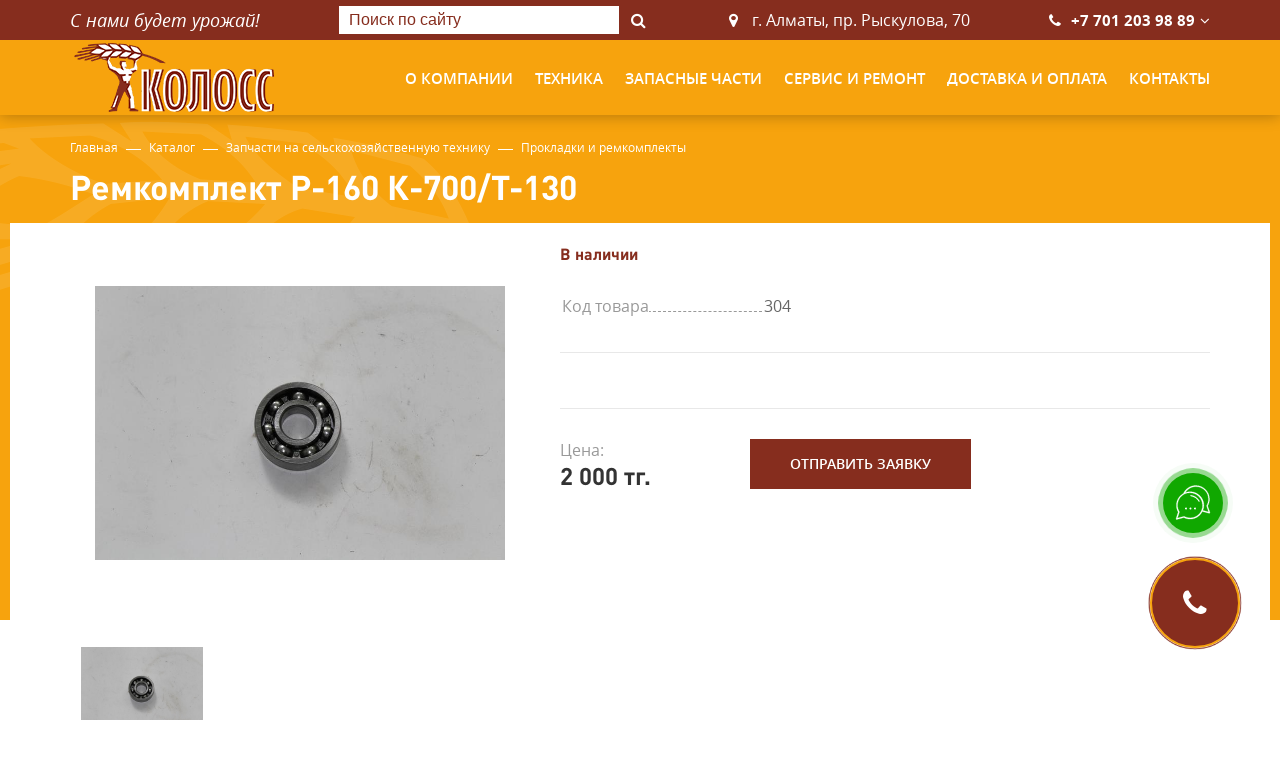

--- FILE ---
content_type: text/html; charset=UTF-8
request_url: https://koloss.kz/ru/catalog/5868-prokladki_i_remkomplekty/5943-remkomplekt_r_160_k_700t_130/
body_size: 6580
content:
<!DOCTYPE html>
<!--[if lt IE 7]>      <html class="no-js lt-ie9 lt-ie8 lt-ie7"> <![endif]-->
<!--[if IE 7]>         <html class="no-js lt-ie9 lt-ie8"> <![endif]-->
<!--[if IE 8]>         <html class="no-js lt-ie9"> <![endif]-->
<!--[if gt IE 8]><!--> <html class="no-js"> <!--<![endif]-->
<head>
<script type="text/javascript">var _LANG_ = "ru", ajaxFile = "/cms/../ajax.php";</script>

<script type="text/javascript">var _NOWORD_ = "", _TOOLONG_ = "", _SEARCHWORD_ = "";</script>

<meta http-equiv="content-type" content="text/html; charset=utf-8" />
<title>Ремкомплект Р-160 К-700/Т-130</title>
<meta name="keywords" content="Запчасти к спецтехнике, запчасти к сельхозтехнике">
<meta name="description" content="Торговый дом КОЛОСС - поставщик запчастей к сельхоз и спецтехнике в Алматы, сервис и ремонт тракторов МТЗ. Доступные цены. Доставка по Казахстану">
<meta name="SKYPE_TOOLBAR" content="SKYPE_TOOLBAR_PARSER_COMPATIBLE" />
<meta name="viewport" content="width=device-width, initial-scale=1.0">
<meta http-equiv="X-UA-Compatible" content="ie=edge">
<link rel="icon" href="/favicon.ico" type="image/x-icon" />
<link rel="shortcut icon" href="/favicon.ico" type="image/x-icon" />
<script type="text/javascript" src="/js/jquery.js"></script>
    <link rel="preload" href="/js/jquery.placeholder.min.js" as="script">
    <link rel="preload" href="/js/jquery.js" as="script">
    <link rel="preload" href="/js/ui/ui.js" as="script">
    <link rel="preload" href="/js/libs.js" as="script" >
    <link rel="preload" href="/init.js" as="script">
    <link rel="preload" href="/css/libs.css" as="style">
    <link rel="preload" href="/css/style.css" as="style">
 
        <link rel="preload" href="/js/jquery.placeholder.min.js" as="script">
        <link rel="preload" href="/js/jquery.js" as="script">
        <link rel="preload" href="/js/ui/ui.js" as="script">
        <link rel="preload" href="/js/libs.js" as="script" >
        <link rel="preload" href="/init.js" as="script">
        <link rel="preload" href="/css/libs.css" as="style">
        <link rel="preload" href="/css/style.css" as="style">

        <link rel="stylesheet" href="/css/libs.css" media="all">
        <link rel="stylesheet" href="/css/style.css" media="all">
        <link href="/js/ui/ui.css" rel="stylesheet" type="text/css" />
            <!-- Google tag (gtag.js) -->
        <script async src="https://www.googletagmanager.com/gtag/js?id=G-35BCFBXQ5R"></script>
        <script>
          window.dataLayer = window.dataLayer || [];
          function gtag(){dataLayer.push(arguments);}
          gtag('js', new Date());

          gtag('config', 'G-35BCFBXQ5R');
        </script>
  
	<meta name="google-site-verification" content="D8L8j8qhe1_Uq4JNUI9LQhJz0-hNkZ4kQicx3yshvg0" />
    <meta name="yandex-verification" content="585f66ac3e5d6b03" />

    <meta name="robots" content="index, follow" />
  <link rel="canonical" href="https://koloss.kz/ru/catalog/5868-prokladki_i_remkomplekty/5943-remkomplekt_r_160_k_700t_130/">





        <!-- Yandex.Metrika counter -->
    <script type="text/javascript" >
       (function(m,e,t,r,i,k,a){m[i]=m[i]||function(){(m[i].a=m[i].a||[]).push(arguments)};
       m[i].l=1*new Date();
       for (var j = 0; j < document.scripts.length; j++) {if (document.scripts[j].src === r) { return; }}
       k=e.createElement(t),a=e.getElementsByTagName(t)[0],k.async=1,k.src=r,a.parentNode.insertBefore(k,a)})
       (window, document, "script", "https://mc.yandex.ru/metrika/tag.js", "ym");

       ym(94737002, "init", {
            clickmap:true,
            trackLinks:true,
            accurateTrackBounce:true
       });
    </script>
    <noscript><div><img src="https://mc.yandex.ru/watch/94737002" style="position:absolute; left:-9999px;" alt="" /></div></noscript>
    <!-- /Yandex.Metrika counter -->
</head>
<body data-lang="ru"  id="main">

    <div id="post_scripts"></div>
    
<div style="position: absolute; top: 0; left: 0">
              
                
 
    
</div>

<header><!-- header -->
		<div class="up">
			<div class="container">
				<span class="slogan">С нами будет урожай!</span><!-- header slogan -->
				
				
		  	<form class="search" action="/ru/search/" onsubmit="return checkSearchForm(this)" method="POST"><!-- header search -->
				<a href="#" class="close"></a>				
				<div class="search__block">
					<input type="text" placeholder="Поиск по сайту" name="what">
					<button></button>
				</div>
			</form><!-- header search -->
				<div class="address_box col--location">г. Алматы, пр. Рыскулова, 70</div>
				
				<div class="phones">
				<!-- header phones -->

					<a href="tel:+77012039889">+7 701 203 98 89</a>
<a href="#" class="h--arr"></a>
					<ul>
						<li>
										<a href="tel:+77272942728">+7 727 294 27 28</a>
									</li>
<li>
										<a href="tel:+77272942740">+7 727 294 27 40</a>
									</li>
<li>
										<a href="tel:+77272942270">+7 727 294 22 70</a>
									</li>
<li>
										<a href="tel:+"></a>
									</li>
					</ul>

					<a href="#" class="close"></a>
				</div><!-- header phones -->
				<a href="#" class="btn btn--brown" data-modal="#modal--callback"><i class="fa fa-phone" aria-hidden="true"></i>Заказать звонок</a>
			</div>
		</div>
		<div class="container">
			<a href="/ru/" class="logo"><img src="/img/logo.png" alt="logo"></a><!-- header logo -->
			<nav class="nav nav_flex"><!-- header nav -->
				<ul >
<li class="submenu"><a href="/ru/about/" >
						
                	О компании</a>	
					<div class="sub-menu">
		                <a href="/ru/about/">О нас</a>
<a href="/ru/reviews/">Специалисты</a>
<a href="/ru/news/">Новости</a>
		            </div></li><li ><a href="/ru/catalog/1085-selskohozajstvennaja_tehnika/" >
						
                	Техника</a></li><li ><a href="/ru/catalog/2952-zapchasti/" >
						
                	Запасные части</a></li><li ><a href="/1076-servis_i_remont.html" >
						
                	Сервис и ремонт</a></li><li ><a href="/1075-dostavka_i_oplata.html" >
						
                	Доставка и оплата</a></li><li ><a href="/ru/contacts/" >
						
                	Контакты</a></li>
</ul>
				
			</nav><!-- header nav -->
		</div>
		<a href="#" class="nav--btn">
			<span></span>
			<span></span>
			<span></span>
		</a>
		<a href="#" class="search--btn"></a>
		<a href="#" class="phones--btn"></a>
	</header><!-- header -->


 
        <div class="preload">
          <div class="sk-double-bounce">
            <div class="sk-child sk-double-bounce-1"></div>
            <div class="sk-child sk-double-bounce-2"></div>
          </div>
        </div>
    



<div class="modal modal--cal" id="modal--callback">
  <div class="modal__layer"></div>
  <form class="modal__block" onsubmit="return sendForm(this, '#success-modall');" data-redirect="true">
    <a href="#" class="close"></a>
    <div class="left"><img data-src="/img/img-1.jpg" alt="img-1"></div>
    <div class="right">
      <div class="modal__txt">
        <p>
	<span class="headspan">Остались вопросы?</span></p>
<p>
	Оставьте номер телефона и мы свяжемся с вами в ближайшее время.</p>
        
        <input name="fields[phone]" type="text" class="tel" required="required" pattern=".{18,18}">
        <input type="submit" class="btn" value="Отправить">
      </div>
    </div>
    <input type="hidden" name="form_name" value="Сообщение с формы Остались вопросы koloss.kz">
  </form>
</div>
<div class="call-btn call--btn" id="callBtn">
  <i class="fa fa-phone"></i>
</div>
<div class="modal" id="search-modall">
  <div class="modal__layer"></div> 
  <div class="modal__block">
    <a href="#" class="close"></a>
    <form action="/ru/search/" method="POST">
      <div class="search-form">
          <input type="text" placeholder="Поиск по сайту" name="what">
          <button><i class="fa fa-search"></i></button>
      </div>
    </form>
  </div>  
</div>
<div class="modal" id="success-modall">
    <div class="modal__layer"></div>
    <div class="modal__block">
        <a href="#" class="close"></a>
        <span>Ваше письмо успешно отправлено!</span>
    </div>
</div>
<a href="#" class="btn--up"></a>


    <div class="page"><!-- page content -->
       
      <div class="breadcrumbs"><!-- breadcrumbs -->
            <div class="container">
                <ul>
               	 <li><a href="/">Главная</a></li>
<li><a href="/ru/catalog/">Каталог</a></li>
<li><a href="/ru/catalog/3513-zapchasti_na_selskohozajstvennuju_tehniku/">Запчасти на сельскохозяйственную технику</a></li>
<li><a href="/ru/catalog/5868-prokladki_i_remkomplekty/">Прокладки и ремкомплекты</a></li>
                </ul>
            </div>
        </div>	
        <div class="container"><h1>Ремкомплект Р-160 К-700/Т-130</h1>
       
        </div>
        
        <div class="container-fluid">
            <div class="cat--unit">
                <div class="left">
                    <div class="cat--for">
                        <a href="/cms/uploads/304.jpg" data-fancybox="group"><img src="/cms/uploads/304.jpg" alt="Ремкомплект Р-160 К-700/Т-130"></a>
                    </div>
                    <div class="cat--nav arr">
                        <div><img src="/cms/uploads/304.jpg" alt="img-39"></div>
                    </div>
                </div>
                <div class="right">
                    <span class="presence"><b>В наличии</b></span>
                    <table class="table">
                        

                        
                        <tr>
                            <td><strong>Код товара</strong></td>
                            <td>304</td>
                        </tr>
                            



                        

                        

                        

                        
                        
                    </table>
                    <div class="cat--unit__row">
                         

                        
                    </div>
                    <div class="cat--unit__row down">
                        <div class="price">
                            <span>Цена:</span>2 000 тг.
                        </div>
                        <a href="#" class="btn btn--brown" data-modal="#modal--cat" style="display: block">Отправить заявку</a>
                    </div>
                </div>
                <div id="modal--cat" class="modal">
                    <div class="modal__layer"></div>
                    <div class="modal__block">
                        <a href="#" class="close"></a>
                        <h4>Заполните поля</h4>
                        <form onsubmit="return sendForm(this, '#modal--successfully')" style="padding-bottom: 0" data-redirect="true">
                            <input name="fields[name]" type="text" placeholder="Имя" required="required">
                            <input  name="fields[phone]" type="text" class="tel" placeholder="+7 (___) ___-__-__" pattern=".{18,18}" required="required">
                            <!-- <input  name="fields[email]" type="email"  placeholder="E-mail" required="required"> -->
                            <!-- <textarea  name="fields[message]" rows="5" placeholder="Сообщение"></textarea> -->
                            <input type="hidden" name="fields[product]" value="Ремкомплект Р-160 К-700/Т-130"> 
                            <input type="hidden" name="fields[product_id]" value="5943"> 
                            <div class="flex_center">
                                <!-- <div class="g-recaptcha"></div> -->
                                <button type="submit" class="btn">Отправить</button>
                            </div>
                           
                            <input type="hidden" name="form_name" value="Новый заказ на сайте koloss.kz">
                        </form>
                    </div>
                </div>
                <div id="modal--successfully" class="modal">
                    <div class="modal__layer"></div>
                    <div class="modal__block">
                        <a href="#" class="close"></a>
                        <h4>Ваша заявка успешно отправлена!</h4>
                    </div>
                </div>
            </div>
        </div>
  
        <div class="container" style="position: relative; z-index:1">
            <div class="tabs">
                <ul class="tabs__list">
                
                    
                    

                    <li class="active"><a href="#tab4" data-tab>Отзывы</a></li>
                </ul>
                <div class="tabs__block" id="tab1" style="display: none;">
                    
                </div>
                <div class="tabs__block" id="tab2" style="display: none;" >
                    
                </div>
                <div class="tabs__block" id="tab3" style="display: none;" >
                    
                </div>
                <div class="tabs__block" id="tab4" style="display: block;" >

     
	<div class="rev_top">
		<a href="#" class="btn open--modal" data-modal="#modal-rev">Оставить отзыв</a>
		<div class="rev_top_anons">Ваши отзывы помогают нам становиться лучше, спасибо!</div>
	</div>
	<div class="rev_items">
		<p>Пока нет отзывов!</p>
	</div>
 </div>
            </div>
        </div>
        
        <div class="similar">
            <div class="container">
                <h2 class="title--line">Вы просматривали</h2>
                <div class="similar__slider arr"><a href="/ru/catalog/5868-prokladki_i_remkomplekty/5943-remkomplekt_r_160_k_700t_130/" class="category__item">
				
                <div class="category__img"><img src="/cms/uploads/304.jpg" alt="Ремкомплект Р-160 К-700/Т-130"></div>
                <div class="category__info">
                    <p>Ремкомплект Р-160 К-700/Т-130</p>
                </div>
                <div class="category__down">
                	<div class="item_star"><div class="starrr" data-rating="0"></div><span>(0 отзыв)</span></div>
                    <span class="presence">В наличии</span>
                    <span class="price">2 000 тг.</span>
                    <span class="btn btn--brown">Заказать</span>
                </div>
            </a>           </div>
            </div>
        </div>


        <div id="modal-rev" class="modal">
            <div class="modal__layer"></div>
            <div class="modal__block">
                <a href="#" class="close"></a>
                <div class="h4_line">
                    <h4>Оставить отзыв</h4>
                </div>
                
                <form onsubmit="return sendForm(this, '#modal--successfully-rev')" style="padding-bottom: 0">
                    <div class="rev_form">
                        <div class="form_item">
                            <div class="rev_label">Ваша оценка <span>*</span> </div>
                            <div class="starrr"></div>
                        </div>
                        <div class="form_item">
                            <div class="rev_label sm">Комментарий  <span>*</span> </div>
                            <input type="hidden" name="form_name" value="Уведомление о новом отзыве">

                            <input type="hidden" name="form_type" value="prod_rev">
                            <input type="hidden" name="fields[product]" value="Ремкомплект Р-160 К-700/Т-130">
                            <input type="hidden" name="fields[product_id]" value="5943">
                             <input type="hidden" name="fields[rating]" value="0" id="post_rating">
                            <textarea rows="4" required name="fields[comment]"></textarea>
                            <div class="rev_alert">Расскажите, что вам понравилось в нашем сервисе, и посоветовали бы вы нас другим</div>
                        </div>
                        <div class="form_item">
                            <div class="rev_label sm">Вас зовут  <span>*</span> </div>
                            <input type="text" name="fields[name]" required>
                            <div class="rev_alert">Ваше имя мы разместим вместе с отзывом</div>
                        </div>
                        <div class="rev_flex_form">
                            <div class="form_item">
                                <div class="rev_label sm">Телефон</div>
                                <input type="text" class="tel" name="fields[phone]">
                            </div>
                            <div class="form_item">
                                <div class="rev_label sm">E-mail</div>
                                <input type="email" name="fields[email]">
                            </div>
                        </div>
                        <div class="rev_flex_form">
                            <div class="form_item">
                                <div class="g-recaptcha"></div>
                            </div>
                            <div class="form_item">
                                 <button type="submit" class="btn">Отправить</button>
                            </div>
                        </div>
                        <div class="result tt_center"></div>
                    </div>
                </form>
            </div>
        </div>

        <div id="modal--successfully-rev" class="modal">
                    <div class="modal__layer"></div>
                    <div class="modal__block">
                        <a href="#" class="close"></a>
                        <h4 style="font-size: 15px;padding: 30px 10px;">Спасибо за Ваш отзыв. Он успешно добавлен и в данный момент рассматривается администрацией сайта. После того, как администрация активирует его - он появится в общем списке.</h4>
                    </div>
                </div>
                
        <div class="similar down">
            <div class="container">
                <h2 class="title--line">Мы рекомендуем</h2>
                <div class="similar__slider arr"><a href="/ru/catalog/5868-prokladki_i_remkomplekty/5873-komplekt_prokladok_dvigatela_d_240_mtz_82_s_manzhetami/" class="category__item">
				
                <div class="category__img"><img src="/images/koloss2.jpg" alt="Комплект прокладок двигателя Д-240, МТЗ-82 с манжетами"></div>
                <div class="category__info">
                    <p>Комплект прокладок двигателя Д-240, МТЗ-82 с манжетами</p>
                </div>
                <div class="category__down">
                	<div class="item_star"><div class="starrr" data-rating="0"></div><span>(0 отзыв)</span></div>
                    <span class="presence">В наличии</span>
                    <span class="price">9 000 тг.</span>
                    <span class="btn btn--brown">Заказать</span>
                </div>
            </a><a href="/ru/catalog/5868-prokladki_i_remkomplekty/5889-remkomplekt_vn_d_260_5_jevro3_s_krylchatkoj/" class="category__item">
				
                <div class="category__img"><img src="/cms/uploads/998.jpg" alt="Ремкомплект ВН Д-260.5-Евро3 с крыльчаткой"></div>
                <div class="category__info">
                    <p>Ремкомплект ВН Д-260.5-Евро3 с крыльчаткой</p>
                </div>
                <div class="category__down">
                	<div class="item_star"><div class="starrr" data-rating="0"></div><span>(0 отзыв)</span></div>
                    <span class="presence">В наличии</span>
                    <span class="price">8 000 тг.</span>
                    <span class="btn btn--brown">Заказать</span>
                </div>
            </a><a href="/ru/catalog/5868-prokladki_i_remkomplekty/5884-remkomplekt_vn_d_160_s_krylchatkoj_16_08_140_sp/" class="category__item">
				
                <div class="category__img"><img src="/cms/uploads/932.jpg" alt="Ремкомплект ВН Д-160 с крыльчаткой 16-08-140 СП"></div>
                <div class="category__info">
                    <p>Ремкомплект ВН Д-160 с крыльчаткой 16-08-140 СП</p>
                </div>
                <div class="category__down">
                	<div class="item_star"><div class="starrr" data-rating="0"></div><span>(0 отзыв)</span></div>
                    <span class="presence">В наличии</span>
                    <span class="price">6 000 тг.</span>
                    <span class="btn btn--brown">Заказать</span>
                </div>
            </a><a href="/ru/catalog/5868-prokladki_i_remkomplekty/5944-remkomplekt_r_200_eo_2621v_3/" class="category__item">
				
                <div class="category__img"><img src="/cms/uploads/305.jpg" alt="Ремкомплект Р-200 (ЭО 2621В-3)"></div>
                <div class="category__info">
                    <p>Ремкомплект Р-200 (ЭО 2621В-3)</p>
                </div>
                <div class="category__down">
                	<div class="item_star"><div class="starrr" data-rating="0"></div><span>(0 отзыв)</span></div>
                    <span class="presence">В наличии</span>
                    <span class="price">1 000 тг.</span>
                    <span class="btn btn--brown">Заказать</span>
                </div>
            </a><a href="/ru/catalog/5868-prokladki_i_remkomplekty/5882-remkomplekt_vn_a_41_val_podshipnik_no/" class="category__item">
				
                <div class="category__img"><img src="/cms/uploads/939.jpg" alt="Ремкомплект ВН А-41 (вал, подшипник) н/о"></div>
                <div class="category__info">
                    <p>Ремкомплект ВН А-41 (вал, подшипник) н/о</p>
                </div>
                <div class="category__down">
                	<div class="item_star"><div class="starrr" data-rating="0"></div><span>(0 отзыв)</span></div>
                    <span class="presence">В наличии</span>
                    <span class="price">6 000 тг.</span>
                    <span class="btn btn--brown">Заказать</span>
                </div>
            </a><a href="/ru/catalog/5868-prokladki_i_remkomplekty/5908-remkomplekt_karburator_pd_10_s_igloj/" class="category__item">
				
                <div class="category__img"><img src="/cms/uploads/1008.jpg" alt="Ремкомплект карбюратор ПД-10 (с иглой)"></div>
                <div class="category__info">
                    <p>Ремкомплект карбюратор ПД-10 (с иглой)</p>
                </div>
                <div class="category__down">
                	<div class="item_star"><div class="starrr" data-rating="0"></div><span>(0 отзыв)</span></div>
                    <span class="presence">В наличии</span>
                    <span class="price">600 тг.</span>
                    <span class="btn btn--brown">Заказать</span>
                </div>
            </a><a href="/ru/catalog/5868-prokladki_i_remkomplekty/5897-remkomplekt_gprivoda_tormozov_i_mufty_sceplenija_kombajn/" class="category__item">
				
                <div class="category__img"><img src="/cms/uploads/3205.jpg" alt="Ремкомплект г/привода тормозов и муфты сцепления (комбайн)"></div>
                <div class="category__info">
                    <p>Ремкомплект г/привода тормозов и муфты сцепления (комбайн)</p>
                </div>
                <div class="category__down">
                	<div class="item_star"><div class="starrr" data-rating="0"></div><span>(0 отзыв)</span></div>
                    <span class="presence">В наличии</span>
                    <span class="price">1 000 тг.</span>
                    <span class="btn btn--brown">Заказать</span>
                </div>
            </a><a href="/ru/catalog/5868-prokladki_i_remkomplekty/5932-remkomplekt_nsh_32_uk_nov_obr_poln/" class="category__item">
				
                <div class="category__img"><img src="/cms/uploads/119.jpg" alt="Ремкомплект НШ 32 УК (нов. обр.) (полн.)"></div>
                <div class="category__info">
                    <p>Ремкомплект НШ 32 УК (нов. обр.) (полн.)</p>
                </div>
                <div class="category__down">
                	<div class="item_star"><div class="starrr" data-rating="0"></div><span>(0 отзыв)</span></div>
                    <span class="presence">В наличии</span>
                    <span class="price">600 тг.</span>
                    <span class="btn btn--brown">Заказать</span>
                </div>
            </a><a href="/ru/catalog/5868-prokladki_i_remkomplekty/5930-remkomplekt_nasosa_dozat_monobl_niva_ndn_125/" class="category__item">
				
                <div class="category__img"><img src="/cms/uploads/2662.jpg" alt="Ремкомплект насоса дозат. монобл. Нива НДН-125"></div>
                <div class="category__info">
                    <p>Ремкомплект насоса дозат. монобл. Нива НДН-125</p>
                </div>
                <div class="category__down">
                	<div class="item_star"><div class="starrr" data-rating="0"></div><span>(0 отзыв)</span></div>
                    <span class="presence">В наличии</span>
                    <span class="price">800 тг.</span>
                    <span class="btn btn--brown">Заказать</span>
                </div>
            </a><a href="/ru/catalog/5868-prokladki_i_remkomplekty/5911-remkomplekt_kolec_uplotnenija_gajki_kryshki_golovki_cilindrov_mtz_80/" class="category__item">
				
                <div class="category__img"><img src="/cms/uploads/1989.jpg" alt="Ремкомплект колец уплотнения гайки крышки головки цилиндров МТЗ-80"></div>
                <div class="category__info">
                    <p>Ремкомплект колец уплотнения гайки крышки головки цилиндров МТЗ-80</p>
                </div>
                <div class="category__down">
                	<div class="item_star"><div class="starrr" data-rating="0"></div><span>(0 отзыв)</span></div>
                    <span class="presence">В наличии</span>
                    <span class="price">200 тг.</span>
                    <span class="btn btn--brown">Заказать</span>
                </div>
            </a><a href="/ru/catalog/5868-prokladki_i_remkomplekty/5912-remkomplekt_kompressora_zil_maz_n1/" class="category__item">
				
                <div class="category__img"><img src="/cms/uploads/2519.jpg" alt="Ремкомплект компрессора ЗИЛ, МАЗ Н1"></div>
                <div class="category__info">
                    <p>Ремкомплект компрессора ЗИЛ, МАЗ Н1</p>
                </div>
                <div class="category__down">
                	<div class="item_star"><div class="starrr" data-rating="0"></div><span>(0 отзыв)</span></div>
                    <span class="presence">В наличии</span>
                    <span class="price">6 500 тг.</span>
                    <span class="btn btn--brown">Заказать</span>
                </div>
            </a><a href="/ru/catalog/5868-prokladki_i_remkomplekty/5905-remkomplekt_gc_gur_mtz_jumz/" class="category__item">
				
                <div class="category__img"><img src="/cms/uploads/418.jpg" alt="Ремкомплект ГЦ ГУР МТЗ,ЮМЗ"></div>
                <div class="category__info">
                    <p>Ремкомплект ГЦ ГУР МТЗ,ЮМЗ</p>
                </div>
                <div class="category__down">
                	<div class="item_star"><div class="starrr" data-rating="0"></div><span>(0 отзыв)</span></div>
                    <span class="presence">В наличии</span>
                    <span class="price">500 тг.</span>
                    <span class="btn btn--brown">Заказать</span>
                </div>
            </a>
                </div>
            </div> 
        </div>
    </div><!-- page content -->

    <div class="page all_page_form">
         <form class="cts__form" onsubmit="return sendForm(this, '#success-contacts');" data-redirect="true">
            <div class="form_line"> </div>
            <div class="container2">
                <span class="title--line">Связаться с менеджером</span>
                <p class="text-center">Введите свой номер телефона <br />
и мы перезвоним Вам!</p>
                <div class="cts__row">
                    <!-- <div class="cts__col">
                        <input name="fields[name]" type="text" placeholder="Ваше имя" required="required">
                    </div> -->
                        <input name="no_capt" type="hidden" value="1">
                        <input name="fields[phone]" type="text" class="tel" placeholder="+7 (___) ___-__-__" pattern=".{18,18}" required="required">
                  
                   <!--  <div class="cts__col">
                        <input name="fields[email]" type="email" placeholder="E-mail" required="required">
                    </div>
                    <div class="cts__col l">
                        <textarea name="fields[message]" rows="5" placeholder="Сообщение"></textarea>
                    </div> -->
                    <div class="send_btn">
                        <input type="submit" class="btn" value="Отправить">
                    </div>
                </div>
                
                <input type="hidden" name="form_name" value="Сообщение с формы контактов koloss.kz">
                <div class="modal" id="success-contacts">
                    <div class="modal__layer"></div>
                    <div class="modal__block">
                        <a href="#" class="close"></a>
                        <img src="/img/logo.png" class="mod_logo">
                        <span>Спасибо за заявку! <br>В ближайшее время мы Вам перезвоним!</span>
                    </div>
                </div>
            </div>
        </form>
    </div>

<footer><!-- footer -->
        <div class="up">
            <div class="container">
            	<ul class="footer__nav" >
<li class="submenu"><a href="/ru/about/" >
						
                	О компании</a></li><li ><a href="/ru/catalog/1085-selskohozajstvennaja_tehnika/" >
						
                	Техника</a></li><li ><a href="/ru/catalog/2952-zapchasti/" >
						
                	Запасные части</a></li><li ><a href="/1076-servis_i_remont.html" >
						
                	Сервис и ремонт</a></li><li ><a href="/1075-dostavka_i_oplata.html" >
						
                	Доставка и оплата</a></li><li ><a href="/ru/contacts/" >
						
                	Контакты</a></li>
</ul>
            </div>
        </div>
        <div class="container">
            <div class="footer__item f--about">
                <a href="/ru/" class="footer__logo"><img src="/img/logof.png" alt="logo"></a>
                <h5>Мы в социальных сетях:</h5>
                <ul class="socials">
<li><a href="https://www.instagram.com/koloss_agro/?hl=ru" target="_blank" class="c_ins"><img src="/img/ins.png"></a></li>
</ul>

                <div class="pol_box">
                	<a href="/ru/privacy-policy">Политика конфиденциальности</a>
                </div>
            </div>
            <div class="footer__item f--cts">
                <h3>Центральный офис</h3>
                <ul>
                    <li class="col--location">г. Алматы, пр. Рыскулова, 70</li>
                    <li class="col--phone">
<a href="tel:+77012039889">+7 701 203 98 89</a>
<a href="tel:+77272942728">+7 727 294 27 28</a>
<a href="tel:+77272942740">+7 727 294 27 40</a>
<a href="tel:+77272942270">+7 727 294 22 70</a>
<a href="tel:+"></a>
<a href="tel:+"></a>
<a href="tel:+"></a>

                    </li>
                    
                    <li class="col--email"><a href="mailto:kolossagro@mail.ru">kolossagro@mail.ru</a></li>
                </ul>
            </div>
            <!--<div class="footer__item f--cts">
                <h3>Магазин</h3>
                <ul>
                    <li class="col--location"></li>
                    <li class="col--phone">
                    
<a href="tel:+"></a>
<a href="tel:+"></a>

                    </li>
                    smart:{id: 2882, actions:["edit"]}
                </ul>
            </div>-->
            <div class="footer__item f--cts">
                <h3>Сервисный центр</h3>
                <ul>
                    <li class="col--location">г. Алматы, пр. Рыскулова, 70</li>
                    <li class="col--phone">
                    
<a href="tel:+77272942273">+7 727 294 22 73</a>
<a href="tel:+"></a>

                    </li>
                     
                </ul>
            </div>
        </div>
        <div class="down">
            <div class="container">
                <p style="text-align: center; width: 100%">Copyright © 2026 ТОО ТД «Колосс»  запчасти к сельхоз и спецтехнике. All rights reserved</p>
                <!-- <a href="https://artmedia.kz" target="_blank" class="artmedia">Создание сайта - <img src="/img/artmedia.png" alt="artmedia"></a> -->
            </div>
        </div>
    </footer><!-- footer -->







  


 

            <script type="text/javascript" src="/js/ui/ui.js"></script>
            <script type="text/javascript" src="/js/jquery.placeholder.min.js"></script>
            <script type="text/javascript" src="/cms/public/validate.js"></script>
            <script type="text/javascript" src="/init.js"></script>
            <script type="text/javascript" src="/js/libs.js"></script>
            <script type="text/javascript" src="/js/main.js"></script>
            <script src="https://www.google.com/recaptcha/api.js?onload=onloadCallback&render=explicit" async defer></script>
            <script async>  
                var captchas = [];
                var onloadCallback = function(){
                    var key = '6LeECA8aAAAAAGTJVJxtuqRDvjH2Imbt-BWypRiW';
                    $('.g-recaptcha').each(function(index,el){
                        var captcha = grecaptcha.render(el, { 'sitekey': key });
                        captchas.push(captcha);
                    });
                }
            </script>
            <script type="text/javascript">
                $(document).ready(function(){
                      $('[data-src]').lazyload();
                      setTimeout(function(){
                        $.ajax({
                            url:'/google_files.php',
                            type:"POST",
                            success:function(data){
                                $('#post_scripts').html(data);
                            }});
                     }, 100)
                })
            </script>
        


</body>
</html>

--- FILE ---
content_type: text/html; charset=utf-8
request_url: https://www.google.com/recaptcha/api2/anchor?ar=1&k=6LeECA8aAAAAAGTJVJxtuqRDvjH2Imbt-BWypRiW&co=aHR0cHM6Ly9rb2xvc3Mua3o6NDQz&hl=en&v=N67nZn4AqZkNcbeMu4prBgzg&size=normal&anchor-ms=20000&execute-ms=30000&cb=6mp0mvfayq0t
body_size: 49418
content:
<!DOCTYPE HTML><html dir="ltr" lang="en"><head><meta http-equiv="Content-Type" content="text/html; charset=UTF-8">
<meta http-equiv="X-UA-Compatible" content="IE=edge">
<title>reCAPTCHA</title>
<style type="text/css">
/* cyrillic-ext */
@font-face {
  font-family: 'Roboto';
  font-style: normal;
  font-weight: 400;
  font-stretch: 100%;
  src: url(//fonts.gstatic.com/s/roboto/v48/KFO7CnqEu92Fr1ME7kSn66aGLdTylUAMa3GUBHMdazTgWw.woff2) format('woff2');
  unicode-range: U+0460-052F, U+1C80-1C8A, U+20B4, U+2DE0-2DFF, U+A640-A69F, U+FE2E-FE2F;
}
/* cyrillic */
@font-face {
  font-family: 'Roboto';
  font-style: normal;
  font-weight: 400;
  font-stretch: 100%;
  src: url(//fonts.gstatic.com/s/roboto/v48/KFO7CnqEu92Fr1ME7kSn66aGLdTylUAMa3iUBHMdazTgWw.woff2) format('woff2');
  unicode-range: U+0301, U+0400-045F, U+0490-0491, U+04B0-04B1, U+2116;
}
/* greek-ext */
@font-face {
  font-family: 'Roboto';
  font-style: normal;
  font-weight: 400;
  font-stretch: 100%;
  src: url(//fonts.gstatic.com/s/roboto/v48/KFO7CnqEu92Fr1ME7kSn66aGLdTylUAMa3CUBHMdazTgWw.woff2) format('woff2');
  unicode-range: U+1F00-1FFF;
}
/* greek */
@font-face {
  font-family: 'Roboto';
  font-style: normal;
  font-weight: 400;
  font-stretch: 100%;
  src: url(//fonts.gstatic.com/s/roboto/v48/KFO7CnqEu92Fr1ME7kSn66aGLdTylUAMa3-UBHMdazTgWw.woff2) format('woff2');
  unicode-range: U+0370-0377, U+037A-037F, U+0384-038A, U+038C, U+038E-03A1, U+03A3-03FF;
}
/* math */
@font-face {
  font-family: 'Roboto';
  font-style: normal;
  font-weight: 400;
  font-stretch: 100%;
  src: url(//fonts.gstatic.com/s/roboto/v48/KFO7CnqEu92Fr1ME7kSn66aGLdTylUAMawCUBHMdazTgWw.woff2) format('woff2');
  unicode-range: U+0302-0303, U+0305, U+0307-0308, U+0310, U+0312, U+0315, U+031A, U+0326-0327, U+032C, U+032F-0330, U+0332-0333, U+0338, U+033A, U+0346, U+034D, U+0391-03A1, U+03A3-03A9, U+03B1-03C9, U+03D1, U+03D5-03D6, U+03F0-03F1, U+03F4-03F5, U+2016-2017, U+2034-2038, U+203C, U+2040, U+2043, U+2047, U+2050, U+2057, U+205F, U+2070-2071, U+2074-208E, U+2090-209C, U+20D0-20DC, U+20E1, U+20E5-20EF, U+2100-2112, U+2114-2115, U+2117-2121, U+2123-214F, U+2190, U+2192, U+2194-21AE, U+21B0-21E5, U+21F1-21F2, U+21F4-2211, U+2213-2214, U+2216-22FF, U+2308-230B, U+2310, U+2319, U+231C-2321, U+2336-237A, U+237C, U+2395, U+239B-23B7, U+23D0, U+23DC-23E1, U+2474-2475, U+25AF, U+25B3, U+25B7, U+25BD, U+25C1, U+25CA, U+25CC, U+25FB, U+266D-266F, U+27C0-27FF, U+2900-2AFF, U+2B0E-2B11, U+2B30-2B4C, U+2BFE, U+3030, U+FF5B, U+FF5D, U+1D400-1D7FF, U+1EE00-1EEFF;
}
/* symbols */
@font-face {
  font-family: 'Roboto';
  font-style: normal;
  font-weight: 400;
  font-stretch: 100%;
  src: url(//fonts.gstatic.com/s/roboto/v48/KFO7CnqEu92Fr1ME7kSn66aGLdTylUAMaxKUBHMdazTgWw.woff2) format('woff2');
  unicode-range: U+0001-000C, U+000E-001F, U+007F-009F, U+20DD-20E0, U+20E2-20E4, U+2150-218F, U+2190, U+2192, U+2194-2199, U+21AF, U+21E6-21F0, U+21F3, U+2218-2219, U+2299, U+22C4-22C6, U+2300-243F, U+2440-244A, U+2460-24FF, U+25A0-27BF, U+2800-28FF, U+2921-2922, U+2981, U+29BF, U+29EB, U+2B00-2BFF, U+4DC0-4DFF, U+FFF9-FFFB, U+10140-1018E, U+10190-1019C, U+101A0, U+101D0-101FD, U+102E0-102FB, U+10E60-10E7E, U+1D2C0-1D2D3, U+1D2E0-1D37F, U+1F000-1F0FF, U+1F100-1F1AD, U+1F1E6-1F1FF, U+1F30D-1F30F, U+1F315, U+1F31C, U+1F31E, U+1F320-1F32C, U+1F336, U+1F378, U+1F37D, U+1F382, U+1F393-1F39F, U+1F3A7-1F3A8, U+1F3AC-1F3AF, U+1F3C2, U+1F3C4-1F3C6, U+1F3CA-1F3CE, U+1F3D4-1F3E0, U+1F3ED, U+1F3F1-1F3F3, U+1F3F5-1F3F7, U+1F408, U+1F415, U+1F41F, U+1F426, U+1F43F, U+1F441-1F442, U+1F444, U+1F446-1F449, U+1F44C-1F44E, U+1F453, U+1F46A, U+1F47D, U+1F4A3, U+1F4B0, U+1F4B3, U+1F4B9, U+1F4BB, U+1F4BF, U+1F4C8-1F4CB, U+1F4D6, U+1F4DA, U+1F4DF, U+1F4E3-1F4E6, U+1F4EA-1F4ED, U+1F4F7, U+1F4F9-1F4FB, U+1F4FD-1F4FE, U+1F503, U+1F507-1F50B, U+1F50D, U+1F512-1F513, U+1F53E-1F54A, U+1F54F-1F5FA, U+1F610, U+1F650-1F67F, U+1F687, U+1F68D, U+1F691, U+1F694, U+1F698, U+1F6AD, U+1F6B2, U+1F6B9-1F6BA, U+1F6BC, U+1F6C6-1F6CF, U+1F6D3-1F6D7, U+1F6E0-1F6EA, U+1F6F0-1F6F3, U+1F6F7-1F6FC, U+1F700-1F7FF, U+1F800-1F80B, U+1F810-1F847, U+1F850-1F859, U+1F860-1F887, U+1F890-1F8AD, U+1F8B0-1F8BB, U+1F8C0-1F8C1, U+1F900-1F90B, U+1F93B, U+1F946, U+1F984, U+1F996, U+1F9E9, U+1FA00-1FA6F, U+1FA70-1FA7C, U+1FA80-1FA89, U+1FA8F-1FAC6, U+1FACE-1FADC, U+1FADF-1FAE9, U+1FAF0-1FAF8, U+1FB00-1FBFF;
}
/* vietnamese */
@font-face {
  font-family: 'Roboto';
  font-style: normal;
  font-weight: 400;
  font-stretch: 100%;
  src: url(//fonts.gstatic.com/s/roboto/v48/KFO7CnqEu92Fr1ME7kSn66aGLdTylUAMa3OUBHMdazTgWw.woff2) format('woff2');
  unicode-range: U+0102-0103, U+0110-0111, U+0128-0129, U+0168-0169, U+01A0-01A1, U+01AF-01B0, U+0300-0301, U+0303-0304, U+0308-0309, U+0323, U+0329, U+1EA0-1EF9, U+20AB;
}
/* latin-ext */
@font-face {
  font-family: 'Roboto';
  font-style: normal;
  font-weight: 400;
  font-stretch: 100%;
  src: url(//fonts.gstatic.com/s/roboto/v48/KFO7CnqEu92Fr1ME7kSn66aGLdTylUAMa3KUBHMdazTgWw.woff2) format('woff2');
  unicode-range: U+0100-02BA, U+02BD-02C5, U+02C7-02CC, U+02CE-02D7, U+02DD-02FF, U+0304, U+0308, U+0329, U+1D00-1DBF, U+1E00-1E9F, U+1EF2-1EFF, U+2020, U+20A0-20AB, U+20AD-20C0, U+2113, U+2C60-2C7F, U+A720-A7FF;
}
/* latin */
@font-face {
  font-family: 'Roboto';
  font-style: normal;
  font-weight: 400;
  font-stretch: 100%;
  src: url(//fonts.gstatic.com/s/roboto/v48/KFO7CnqEu92Fr1ME7kSn66aGLdTylUAMa3yUBHMdazQ.woff2) format('woff2');
  unicode-range: U+0000-00FF, U+0131, U+0152-0153, U+02BB-02BC, U+02C6, U+02DA, U+02DC, U+0304, U+0308, U+0329, U+2000-206F, U+20AC, U+2122, U+2191, U+2193, U+2212, U+2215, U+FEFF, U+FFFD;
}
/* cyrillic-ext */
@font-face {
  font-family: 'Roboto';
  font-style: normal;
  font-weight: 500;
  font-stretch: 100%;
  src: url(//fonts.gstatic.com/s/roboto/v48/KFO7CnqEu92Fr1ME7kSn66aGLdTylUAMa3GUBHMdazTgWw.woff2) format('woff2');
  unicode-range: U+0460-052F, U+1C80-1C8A, U+20B4, U+2DE0-2DFF, U+A640-A69F, U+FE2E-FE2F;
}
/* cyrillic */
@font-face {
  font-family: 'Roboto';
  font-style: normal;
  font-weight: 500;
  font-stretch: 100%;
  src: url(//fonts.gstatic.com/s/roboto/v48/KFO7CnqEu92Fr1ME7kSn66aGLdTylUAMa3iUBHMdazTgWw.woff2) format('woff2');
  unicode-range: U+0301, U+0400-045F, U+0490-0491, U+04B0-04B1, U+2116;
}
/* greek-ext */
@font-face {
  font-family: 'Roboto';
  font-style: normal;
  font-weight: 500;
  font-stretch: 100%;
  src: url(//fonts.gstatic.com/s/roboto/v48/KFO7CnqEu92Fr1ME7kSn66aGLdTylUAMa3CUBHMdazTgWw.woff2) format('woff2');
  unicode-range: U+1F00-1FFF;
}
/* greek */
@font-face {
  font-family: 'Roboto';
  font-style: normal;
  font-weight: 500;
  font-stretch: 100%;
  src: url(//fonts.gstatic.com/s/roboto/v48/KFO7CnqEu92Fr1ME7kSn66aGLdTylUAMa3-UBHMdazTgWw.woff2) format('woff2');
  unicode-range: U+0370-0377, U+037A-037F, U+0384-038A, U+038C, U+038E-03A1, U+03A3-03FF;
}
/* math */
@font-face {
  font-family: 'Roboto';
  font-style: normal;
  font-weight: 500;
  font-stretch: 100%;
  src: url(//fonts.gstatic.com/s/roboto/v48/KFO7CnqEu92Fr1ME7kSn66aGLdTylUAMawCUBHMdazTgWw.woff2) format('woff2');
  unicode-range: U+0302-0303, U+0305, U+0307-0308, U+0310, U+0312, U+0315, U+031A, U+0326-0327, U+032C, U+032F-0330, U+0332-0333, U+0338, U+033A, U+0346, U+034D, U+0391-03A1, U+03A3-03A9, U+03B1-03C9, U+03D1, U+03D5-03D6, U+03F0-03F1, U+03F4-03F5, U+2016-2017, U+2034-2038, U+203C, U+2040, U+2043, U+2047, U+2050, U+2057, U+205F, U+2070-2071, U+2074-208E, U+2090-209C, U+20D0-20DC, U+20E1, U+20E5-20EF, U+2100-2112, U+2114-2115, U+2117-2121, U+2123-214F, U+2190, U+2192, U+2194-21AE, U+21B0-21E5, U+21F1-21F2, U+21F4-2211, U+2213-2214, U+2216-22FF, U+2308-230B, U+2310, U+2319, U+231C-2321, U+2336-237A, U+237C, U+2395, U+239B-23B7, U+23D0, U+23DC-23E1, U+2474-2475, U+25AF, U+25B3, U+25B7, U+25BD, U+25C1, U+25CA, U+25CC, U+25FB, U+266D-266F, U+27C0-27FF, U+2900-2AFF, U+2B0E-2B11, U+2B30-2B4C, U+2BFE, U+3030, U+FF5B, U+FF5D, U+1D400-1D7FF, U+1EE00-1EEFF;
}
/* symbols */
@font-face {
  font-family: 'Roboto';
  font-style: normal;
  font-weight: 500;
  font-stretch: 100%;
  src: url(//fonts.gstatic.com/s/roboto/v48/KFO7CnqEu92Fr1ME7kSn66aGLdTylUAMaxKUBHMdazTgWw.woff2) format('woff2');
  unicode-range: U+0001-000C, U+000E-001F, U+007F-009F, U+20DD-20E0, U+20E2-20E4, U+2150-218F, U+2190, U+2192, U+2194-2199, U+21AF, U+21E6-21F0, U+21F3, U+2218-2219, U+2299, U+22C4-22C6, U+2300-243F, U+2440-244A, U+2460-24FF, U+25A0-27BF, U+2800-28FF, U+2921-2922, U+2981, U+29BF, U+29EB, U+2B00-2BFF, U+4DC0-4DFF, U+FFF9-FFFB, U+10140-1018E, U+10190-1019C, U+101A0, U+101D0-101FD, U+102E0-102FB, U+10E60-10E7E, U+1D2C0-1D2D3, U+1D2E0-1D37F, U+1F000-1F0FF, U+1F100-1F1AD, U+1F1E6-1F1FF, U+1F30D-1F30F, U+1F315, U+1F31C, U+1F31E, U+1F320-1F32C, U+1F336, U+1F378, U+1F37D, U+1F382, U+1F393-1F39F, U+1F3A7-1F3A8, U+1F3AC-1F3AF, U+1F3C2, U+1F3C4-1F3C6, U+1F3CA-1F3CE, U+1F3D4-1F3E0, U+1F3ED, U+1F3F1-1F3F3, U+1F3F5-1F3F7, U+1F408, U+1F415, U+1F41F, U+1F426, U+1F43F, U+1F441-1F442, U+1F444, U+1F446-1F449, U+1F44C-1F44E, U+1F453, U+1F46A, U+1F47D, U+1F4A3, U+1F4B0, U+1F4B3, U+1F4B9, U+1F4BB, U+1F4BF, U+1F4C8-1F4CB, U+1F4D6, U+1F4DA, U+1F4DF, U+1F4E3-1F4E6, U+1F4EA-1F4ED, U+1F4F7, U+1F4F9-1F4FB, U+1F4FD-1F4FE, U+1F503, U+1F507-1F50B, U+1F50D, U+1F512-1F513, U+1F53E-1F54A, U+1F54F-1F5FA, U+1F610, U+1F650-1F67F, U+1F687, U+1F68D, U+1F691, U+1F694, U+1F698, U+1F6AD, U+1F6B2, U+1F6B9-1F6BA, U+1F6BC, U+1F6C6-1F6CF, U+1F6D3-1F6D7, U+1F6E0-1F6EA, U+1F6F0-1F6F3, U+1F6F7-1F6FC, U+1F700-1F7FF, U+1F800-1F80B, U+1F810-1F847, U+1F850-1F859, U+1F860-1F887, U+1F890-1F8AD, U+1F8B0-1F8BB, U+1F8C0-1F8C1, U+1F900-1F90B, U+1F93B, U+1F946, U+1F984, U+1F996, U+1F9E9, U+1FA00-1FA6F, U+1FA70-1FA7C, U+1FA80-1FA89, U+1FA8F-1FAC6, U+1FACE-1FADC, U+1FADF-1FAE9, U+1FAF0-1FAF8, U+1FB00-1FBFF;
}
/* vietnamese */
@font-face {
  font-family: 'Roboto';
  font-style: normal;
  font-weight: 500;
  font-stretch: 100%;
  src: url(//fonts.gstatic.com/s/roboto/v48/KFO7CnqEu92Fr1ME7kSn66aGLdTylUAMa3OUBHMdazTgWw.woff2) format('woff2');
  unicode-range: U+0102-0103, U+0110-0111, U+0128-0129, U+0168-0169, U+01A0-01A1, U+01AF-01B0, U+0300-0301, U+0303-0304, U+0308-0309, U+0323, U+0329, U+1EA0-1EF9, U+20AB;
}
/* latin-ext */
@font-face {
  font-family: 'Roboto';
  font-style: normal;
  font-weight: 500;
  font-stretch: 100%;
  src: url(//fonts.gstatic.com/s/roboto/v48/KFO7CnqEu92Fr1ME7kSn66aGLdTylUAMa3KUBHMdazTgWw.woff2) format('woff2');
  unicode-range: U+0100-02BA, U+02BD-02C5, U+02C7-02CC, U+02CE-02D7, U+02DD-02FF, U+0304, U+0308, U+0329, U+1D00-1DBF, U+1E00-1E9F, U+1EF2-1EFF, U+2020, U+20A0-20AB, U+20AD-20C0, U+2113, U+2C60-2C7F, U+A720-A7FF;
}
/* latin */
@font-face {
  font-family: 'Roboto';
  font-style: normal;
  font-weight: 500;
  font-stretch: 100%;
  src: url(//fonts.gstatic.com/s/roboto/v48/KFO7CnqEu92Fr1ME7kSn66aGLdTylUAMa3yUBHMdazQ.woff2) format('woff2');
  unicode-range: U+0000-00FF, U+0131, U+0152-0153, U+02BB-02BC, U+02C6, U+02DA, U+02DC, U+0304, U+0308, U+0329, U+2000-206F, U+20AC, U+2122, U+2191, U+2193, U+2212, U+2215, U+FEFF, U+FFFD;
}
/* cyrillic-ext */
@font-face {
  font-family: 'Roboto';
  font-style: normal;
  font-weight: 900;
  font-stretch: 100%;
  src: url(//fonts.gstatic.com/s/roboto/v48/KFO7CnqEu92Fr1ME7kSn66aGLdTylUAMa3GUBHMdazTgWw.woff2) format('woff2');
  unicode-range: U+0460-052F, U+1C80-1C8A, U+20B4, U+2DE0-2DFF, U+A640-A69F, U+FE2E-FE2F;
}
/* cyrillic */
@font-face {
  font-family: 'Roboto';
  font-style: normal;
  font-weight: 900;
  font-stretch: 100%;
  src: url(//fonts.gstatic.com/s/roboto/v48/KFO7CnqEu92Fr1ME7kSn66aGLdTylUAMa3iUBHMdazTgWw.woff2) format('woff2');
  unicode-range: U+0301, U+0400-045F, U+0490-0491, U+04B0-04B1, U+2116;
}
/* greek-ext */
@font-face {
  font-family: 'Roboto';
  font-style: normal;
  font-weight: 900;
  font-stretch: 100%;
  src: url(//fonts.gstatic.com/s/roboto/v48/KFO7CnqEu92Fr1ME7kSn66aGLdTylUAMa3CUBHMdazTgWw.woff2) format('woff2');
  unicode-range: U+1F00-1FFF;
}
/* greek */
@font-face {
  font-family: 'Roboto';
  font-style: normal;
  font-weight: 900;
  font-stretch: 100%;
  src: url(//fonts.gstatic.com/s/roboto/v48/KFO7CnqEu92Fr1ME7kSn66aGLdTylUAMa3-UBHMdazTgWw.woff2) format('woff2');
  unicode-range: U+0370-0377, U+037A-037F, U+0384-038A, U+038C, U+038E-03A1, U+03A3-03FF;
}
/* math */
@font-face {
  font-family: 'Roboto';
  font-style: normal;
  font-weight: 900;
  font-stretch: 100%;
  src: url(//fonts.gstatic.com/s/roboto/v48/KFO7CnqEu92Fr1ME7kSn66aGLdTylUAMawCUBHMdazTgWw.woff2) format('woff2');
  unicode-range: U+0302-0303, U+0305, U+0307-0308, U+0310, U+0312, U+0315, U+031A, U+0326-0327, U+032C, U+032F-0330, U+0332-0333, U+0338, U+033A, U+0346, U+034D, U+0391-03A1, U+03A3-03A9, U+03B1-03C9, U+03D1, U+03D5-03D6, U+03F0-03F1, U+03F4-03F5, U+2016-2017, U+2034-2038, U+203C, U+2040, U+2043, U+2047, U+2050, U+2057, U+205F, U+2070-2071, U+2074-208E, U+2090-209C, U+20D0-20DC, U+20E1, U+20E5-20EF, U+2100-2112, U+2114-2115, U+2117-2121, U+2123-214F, U+2190, U+2192, U+2194-21AE, U+21B0-21E5, U+21F1-21F2, U+21F4-2211, U+2213-2214, U+2216-22FF, U+2308-230B, U+2310, U+2319, U+231C-2321, U+2336-237A, U+237C, U+2395, U+239B-23B7, U+23D0, U+23DC-23E1, U+2474-2475, U+25AF, U+25B3, U+25B7, U+25BD, U+25C1, U+25CA, U+25CC, U+25FB, U+266D-266F, U+27C0-27FF, U+2900-2AFF, U+2B0E-2B11, U+2B30-2B4C, U+2BFE, U+3030, U+FF5B, U+FF5D, U+1D400-1D7FF, U+1EE00-1EEFF;
}
/* symbols */
@font-face {
  font-family: 'Roboto';
  font-style: normal;
  font-weight: 900;
  font-stretch: 100%;
  src: url(//fonts.gstatic.com/s/roboto/v48/KFO7CnqEu92Fr1ME7kSn66aGLdTylUAMaxKUBHMdazTgWw.woff2) format('woff2');
  unicode-range: U+0001-000C, U+000E-001F, U+007F-009F, U+20DD-20E0, U+20E2-20E4, U+2150-218F, U+2190, U+2192, U+2194-2199, U+21AF, U+21E6-21F0, U+21F3, U+2218-2219, U+2299, U+22C4-22C6, U+2300-243F, U+2440-244A, U+2460-24FF, U+25A0-27BF, U+2800-28FF, U+2921-2922, U+2981, U+29BF, U+29EB, U+2B00-2BFF, U+4DC0-4DFF, U+FFF9-FFFB, U+10140-1018E, U+10190-1019C, U+101A0, U+101D0-101FD, U+102E0-102FB, U+10E60-10E7E, U+1D2C0-1D2D3, U+1D2E0-1D37F, U+1F000-1F0FF, U+1F100-1F1AD, U+1F1E6-1F1FF, U+1F30D-1F30F, U+1F315, U+1F31C, U+1F31E, U+1F320-1F32C, U+1F336, U+1F378, U+1F37D, U+1F382, U+1F393-1F39F, U+1F3A7-1F3A8, U+1F3AC-1F3AF, U+1F3C2, U+1F3C4-1F3C6, U+1F3CA-1F3CE, U+1F3D4-1F3E0, U+1F3ED, U+1F3F1-1F3F3, U+1F3F5-1F3F7, U+1F408, U+1F415, U+1F41F, U+1F426, U+1F43F, U+1F441-1F442, U+1F444, U+1F446-1F449, U+1F44C-1F44E, U+1F453, U+1F46A, U+1F47D, U+1F4A3, U+1F4B0, U+1F4B3, U+1F4B9, U+1F4BB, U+1F4BF, U+1F4C8-1F4CB, U+1F4D6, U+1F4DA, U+1F4DF, U+1F4E3-1F4E6, U+1F4EA-1F4ED, U+1F4F7, U+1F4F9-1F4FB, U+1F4FD-1F4FE, U+1F503, U+1F507-1F50B, U+1F50D, U+1F512-1F513, U+1F53E-1F54A, U+1F54F-1F5FA, U+1F610, U+1F650-1F67F, U+1F687, U+1F68D, U+1F691, U+1F694, U+1F698, U+1F6AD, U+1F6B2, U+1F6B9-1F6BA, U+1F6BC, U+1F6C6-1F6CF, U+1F6D3-1F6D7, U+1F6E0-1F6EA, U+1F6F0-1F6F3, U+1F6F7-1F6FC, U+1F700-1F7FF, U+1F800-1F80B, U+1F810-1F847, U+1F850-1F859, U+1F860-1F887, U+1F890-1F8AD, U+1F8B0-1F8BB, U+1F8C0-1F8C1, U+1F900-1F90B, U+1F93B, U+1F946, U+1F984, U+1F996, U+1F9E9, U+1FA00-1FA6F, U+1FA70-1FA7C, U+1FA80-1FA89, U+1FA8F-1FAC6, U+1FACE-1FADC, U+1FADF-1FAE9, U+1FAF0-1FAF8, U+1FB00-1FBFF;
}
/* vietnamese */
@font-face {
  font-family: 'Roboto';
  font-style: normal;
  font-weight: 900;
  font-stretch: 100%;
  src: url(//fonts.gstatic.com/s/roboto/v48/KFO7CnqEu92Fr1ME7kSn66aGLdTylUAMa3OUBHMdazTgWw.woff2) format('woff2');
  unicode-range: U+0102-0103, U+0110-0111, U+0128-0129, U+0168-0169, U+01A0-01A1, U+01AF-01B0, U+0300-0301, U+0303-0304, U+0308-0309, U+0323, U+0329, U+1EA0-1EF9, U+20AB;
}
/* latin-ext */
@font-face {
  font-family: 'Roboto';
  font-style: normal;
  font-weight: 900;
  font-stretch: 100%;
  src: url(//fonts.gstatic.com/s/roboto/v48/KFO7CnqEu92Fr1ME7kSn66aGLdTylUAMa3KUBHMdazTgWw.woff2) format('woff2');
  unicode-range: U+0100-02BA, U+02BD-02C5, U+02C7-02CC, U+02CE-02D7, U+02DD-02FF, U+0304, U+0308, U+0329, U+1D00-1DBF, U+1E00-1E9F, U+1EF2-1EFF, U+2020, U+20A0-20AB, U+20AD-20C0, U+2113, U+2C60-2C7F, U+A720-A7FF;
}
/* latin */
@font-face {
  font-family: 'Roboto';
  font-style: normal;
  font-weight: 900;
  font-stretch: 100%;
  src: url(//fonts.gstatic.com/s/roboto/v48/KFO7CnqEu92Fr1ME7kSn66aGLdTylUAMa3yUBHMdazQ.woff2) format('woff2');
  unicode-range: U+0000-00FF, U+0131, U+0152-0153, U+02BB-02BC, U+02C6, U+02DA, U+02DC, U+0304, U+0308, U+0329, U+2000-206F, U+20AC, U+2122, U+2191, U+2193, U+2212, U+2215, U+FEFF, U+FFFD;
}

</style>
<link rel="stylesheet" type="text/css" href="https://www.gstatic.com/recaptcha/releases/N67nZn4AqZkNcbeMu4prBgzg/styles__ltr.css">
<script nonce="ckE1HCUlN49oUxtZrlq22w" type="text/javascript">window['__recaptcha_api'] = 'https://www.google.com/recaptcha/api2/';</script>
<script type="text/javascript" src="https://www.gstatic.com/recaptcha/releases/N67nZn4AqZkNcbeMu4prBgzg/recaptcha__en.js" nonce="ckE1HCUlN49oUxtZrlq22w">
      
    </script></head>
<body><div id="rc-anchor-alert" class="rc-anchor-alert"></div>
<input type="hidden" id="recaptcha-token" value="[base64]">
<script type="text/javascript" nonce="ckE1HCUlN49oUxtZrlq22w">
      recaptcha.anchor.Main.init("[\x22ainput\x22,[\x22bgdata\x22,\x22\x22,\[base64]/[base64]/[base64]/bmV3IHJbeF0oY1swXSk6RT09Mj9uZXcgclt4XShjWzBdLGNbMV0pOkU9PTM/bmV3IHJbeF0oY1swXSxjWzFdLGNbMl0pOkU9PTQ/[base64]/[base64]/[base64]/[base64]/[base64]/[base64]/[base64]/[base64]\x22,\[base64]\x22,\[base64]/O8OYEMKXwqhaw4stfwcnehfDjsOIw6rDhxnCgUDDtlTDnk8iQFEkUx/CvcKfa1wow5bCsMK4wrZfJcO3wqJoYjTCrHcWw4nCkMO+w67DvFknSQ/CgFRRwqkDC8O4woHCgyPDkMOMw6EmwqoMw69jw5IewrvDjMO9w6XCrsOPLcK+w4dtw7PCpi4kS8OjDsKww4bDtMKtwrvDtsKVaMKUw5rCvydBwq1/wptqeA/DvW3DigVsWwkWw5tgKcOnPcKgw7dWAsKEMcOLajwDw67CocKgw6PDkEPDnAHDin54w75OwpZswrDCkSRJwo3Chh8AF8KFwrNlwq/CtcKTw44YwpIsG8KsQETDuURJMcK4LCMqworCscO/bcOpIWIhw45IeMKcD8KYw7Rlw4bCgsOGXQk0w7c2wq/CmBDCl8O3dsO5FTLDvcOlwop3w58Cw6HDtHTDnkR8w4gHJhnDqycAFMOWwqrDsWw1w63CnsOnQFwiw4zCicOgw4vDgcOuTBJuwpEXwojClRYhQB3DtwPCtMOFwpLCrBZwM8KdCcOxwobDk3vCj1zCucKiBGwbw71oL3PDi8OzVMO9w7/DjlzCpsKow6MiX1Fsw7jCncO2wpQtw4XDsVXDvDfDl04dw7bDocKiw6vDlMKSw5/[base64]/JsOGYsOcw53ClCPCkMOMcsO0Mh3Cm8KdMMKFw4IiZjgWUMKNJ8OXw7LCqcKzwr1eXMK1ecOkwr4Sw4vDr8KnM3PDpxI+wqJBIl5aw4jDrQrDtMOncFpFwqUkPHrDrcOKwqzCvcOlwqTCocKrwoXDsishw6PClG/Cs8KDwrE0aiPDvMKZwrjCi8KrwoB1wr/DsU0mdV7Dqj7CiHUQSlDDrBgxwo/DtC5UNsOrLVdnXcOYwqTDpsOOw4jDsh8PfcKXI8KNF8Omw7AUKcK7LsKZwonDuh3CpMOrw5tuwq/CnQkrFlbCosO5wrxQBkwww5xaw50AUMKXwoXChzpMw4ouBjrDgsK+w55kw7XDp8K0QMKMbi5hABxcSMOiworCrMOvdyhUw5cpw47DgsOHw7kWw5vDpQgxw4nCkhXCp33Cr8K/[base64]/DmMOYwq/Dm8KIwo9bYcOlw6fDmcO5w5YdbS3DlFJrDxkVw44zw4xtw7XCtFrDlWoaHCDDjcOaXXXDlTbDjcKaFBrCiMKYw5DDusKuBkItfnhRfcKmw5AvWT/DmV8OwpXDjnwLwpQjwrnCs8OhZcOWw5zDrsKaPnbCiMONGMKXw6tgwqTCgsKTHmTDgXoqw4bDkGgAS8K6aExWw5DCicOcw6TDicKOIHnCoSEHJ8O/A8KWWcOHwohIMyjDmMO0w5TDvsKiwr3CpMKXw7cvNcK6woHDscOCYC3CmcKje8Odw44jwpnCsMKiwqB9PcOTbMKiw7gswpbCosKqRlfDpsKZw6TDjCgjwo0wHMK/wpQrAG3ChMKYMH5rw7LDgnBAwrzDkEbCtzzDrCTCnAxYwoPDicKvwr/CusO4wqUGfsOCTcO7dMK1FGTChcK/BARpwqbDikxbwoglJx8ENmQaw5zCo8OgwoDDlsKewoJww6M1TTEVwoZOSD/CvsOow6nDqcKVw5LDmQHDnWEmw7PCrMO4P8OkX1LDsWzDj2fCtcKZbiQ3ZkDCrHHDrMKjwrJ7aA1Sw4DDrxE2Sl/[base64]/w4rDpsOgw6/ClcO0wp9Jw4luwrLCmcKCeHnCrsK1KzRjw4AwATY/w5HDrXLCqGbDp8O8w7EzZGTCmyJpw53CjEXCp8KcR8KZIcKJZSDDmsKdb1XCmlslV8OuW8Kkw61lw7Z3PjclwrRlw6gqQsOrEMKCwpp7EMKvw5vCjcKLGCN5w4tAw6vDgQ13w63DsMKvNjPDq8Kww7sUG8OeOcK/wo3Dq8OQLcOITSRywpQ2fMKXfsK6wojDrQhkwqBHBCBLwovDncKDCsOXwr4cw4bDh8KqwpnCmQlCNsKibMOjOAPDhnjCt8OmwozDiMKXwpvDssOuJ2BiwrkkQSI/HsOUTCbChMOzRsKgVMKmw7HCqWLDpBUywoN8wppBwqDDlWhBF8KOwrnDilNew6VZBsK/wp7Cj8OWw5N9LMKSEQZWwoXDqcOHXsKmdMOeBMKrwqUbw6XDjXQMw55sKDwLw5PDu8Obwq3CtEttW8O0w6/DvcK9R8OTP8OfQX4Xw7hKw5TCoMKrw4jCgsOQI8OuwoFjwqwWWcOVwrHCjBNjQcOEAsOGwr16LFjDjw7DoXXDgBPCssKnw74jw4vDl8Omw6JNATTCohTDpBpsw5IccWbCi3vCmcK8w6hcPkMJw6vCvMK0w7/CgsKrPAw2w4wqwrt/CmIKacK7R0bDnsOrw7TDpcKnwp3DiMOQwrfCtSjCtcO/FCLCkDE4GVVtwrrDkcO8CMOCG8O+M3jDhsK0w703Z8KLIl1VWcOoTsK+SBvChm7DsMOYwqfDhsK3ccKKwpvDlMKew7DDg2Qbw5cvw5tJEV41fgRgw7/DpS/CnmDCqiLDuBfDgUnDtg3DmcOBw5sNAU7Ch3BNV8Oiwr8/wrDDscO1wpofw7kzDcOZJcKqwpQaA8K4wpzCh8K1w7FPwoJrwqZnwqkSP8Opwr4XCinClwQrw6DDtF/CgsOpwoFpEATCvCZbwoVPwpUqEMOCQMOiwoclw7lMw5sLwoMIVUjDrjXCp37DvAVKw4/DrcKVesOlw5PDgcKzwrLDqsKzwqDDmsKyw5jDn8OoCUl+X09Vwo7CiBZrWsKoEsODccK9wrETwqzDoxl3wq8Uw55jwrZjOlsrw6ZRdEhsR8KoesO3YU4pw6vCt8Krw5LDhk1NesOQASLCkMOQTsKRYErDvcOQw4AkZ8OmFsO/wqF1T8O/LMKrw7cowopOwp3Dk8Olw4HCjjTDssKZwolXOMKREMKzfcK1Z3nDnMO8bCZPbi8jw4xrwpXDh8O7wqI6w6/CiRYGw5/[base64]/CnMOPQXE5w7Aqw7rDiWjDkkXDvMK0w5g8CUPDlHvDtsKjfMO4W8OzU8O/[base64]/FBXDksKTL1/CkcKQTgTDqz7DnnDDvxPCssK/w7EAw4/[base64]/[base64]/[base64]/[base64]/wpvDp8Onw7chEsKBccOSwpDDi8KJw6d8wpLDhMOFHhchFUJYw6tSQnwXw4Uow7cOGUjCnMKjwqBRwoFEXDHCksOFRlTCjQEmw6jChMK/[base64]/[base64]/CrcKJNQdXTMKVw7h7wqbDlHPCvsOjYF8XwpAewphiUcKudRg0R8OrV8OHw5fCmwJMwpF5wr/[base64]/FcKPQ1bDgcK3wrrCrFs/Z8OJOcODw5lPwonCmMOCZmETwrjCucKywqQuZDzCqsKvw5USw5jCgMOUBMO/[base64]/CksOpWAMrwp45NcK2VcKaYDPCtcK8wo5rFQPDpcOsKMKyw7EQwpTDvDXCnQbDqxhfw6ItworDv8Oawqk/I1nDl8OywonDlzRTw5XDvcKcIcKcwoXDrCzDnMK7wrLCscKlw7/CkMOkwqvClGTCicO7wrxeSBlnwoDClcOyw5zDlg1hGzDCgHlYH8KwIcOhwpLDsMKVwq1IwrVuUMO/[base64]/DisKtw4N5Em/CvTPCq25MIMKBwqPDhAXCpUrCsUYvPsOswrN+Bz5VFMOpwoFPw6DClMOpwoYswp7DvHoawrzCvE/CpcOwwrwLU2/CunDDhmjCiUnDrsOSwq8MwqHDlV4mLMK+Q1jDlxltQBzCjSfCpsOaw6/CpsKSwq3DhBnCtmU+Z8K5wpLCh8O+T8Kaw51Iw5HDrcOAwosKw4scw7QPd8Ozw6AWb8O7wpU6w6NEXcKjw5Fvw4jDtlREwr3DvMOtXUnCsBxKaRvCuMOAMsOJw6HCkcObwpUNKyzDvsOKw6/Cl8K4XcKUEUDCuVVsw6Niw77CosK9wqXCisKAYsKAw4Avw6M8wq7CnMKDbX5UG21fwpYpwqMuwq7CoMOdw5TDgR/[base64]/w5zCkcK1QUBzwpcHNT7CkRTDtcK5w6EKwqdVw7jDpkDCssOFwpXDucOYQhsFwqnCv0fCv8OZTCnDg8O3AcK0wofCmx/CsMOEL8OfE2PDlFpdwrfDl8K1XcKJwpfCkcO2w4bDlSUKw47Dljw/[base64]/DpMK5bMKHw6Uaah3CuV1TPEzCucOawr3DqBnCpFzDpHfCrsOqDCV1UsKvaiF2wpUCwr3CuMO7PsKcLMK+NyBXw7fCpEgRBcK4w7HCsMKnBMK8w77Dh8OJR1kdecOdQcKAwqHCoynDhMK/KX/CkMOmYA/DvcOvYBgIwpxAwoUgwqHCklLCqcOlw5E3JsOkNsOUOsKzGMKrW8KAZcK8OcKDwqsbw5Ejwpsfw59BVsKPZ37CscKSYSs2XjoDDsOKRcKGTsKtwp9ma0DCmkLCn3PDmMK/w5tbZzjDisK9wrTCnsKUwo/ClcO1w5V9RMK/N00two/CpMKxZRfCgAJbL8K2emDDnsOAw5VAB8K/wrJXw67DscOfLDwUw67ChMKhP2Q3w63DqQrDkGzDoMKAVsOHLXQgw5/Du3rDtyvDqTFQw6ZTLsOewpjDpxFcwoF/wpYPa8O0wp4JOQjDuhnDu8Kdwpd+DsK3w4hNw4dNwotAw497wpE3w6XCk8K7Bn/[base64]/CoVfDhsO8LSjCksOOLWnDjsOKbk9fDsOXFMKIwo/CosK3w7rDmkBOPFzDrMK+wpdlworCnGrChMKtwqnDl8OJwq5yw5LDs8KLFwnDrFttJyfCuSoEw4oCM1vDn2jCuMKaamLCpsKhwrpEChpHWMOQAcKHwo7DjsKdw7XDpXtcfhHDksOmf8KpwrB1XXjCu8K2wr3Dlg8RdU7CvsOxWcKCw4/ClQRowo5owojClcOUcsOvw6HCh0HClD1dw7PDhhIRwpjDoMKpwrfCq8KeQ8KfwrLCqk/DqWTCkGg+w63DknTCr8K6An1GbsKhw5/DhAg6OFvDtcO7F8K8wovCgCjDosOBJcObC1xlFsO7dcOgShEeeMOWIsK8wpfCq8KCwqvDh1cbw4ZJwrzDlcOfd8OMcMKmHMKdKsK/[base64]/Dt8OSw4bCkDxOwpQYS34jw4wIw61NworCnj/Cp3lewoAbHDfDgMKkw4TCkcOkLkdaZ8OIB3gjw5pjaMKLasOFfsK6w61ew4bDl8Oew45ew6J+acKAw5PCtl3DiRZ6w5XCgMOhf8KZwoZ2E33CgRjDt8K/[base64]/DiUTDqMO2w7nDosOow4JoD8OBwpEGw7Qpw4UtTcOaP8OUw57DnMK/[base64]/DisOOwoZnW39cwobCjTHCpcOlKMOwf8Ojw4LCoxFjKjtnchfCk33DmDrDglDDuxYVXwgZSMKoHxvCqjLClkvDlMKGw4LDjMORdcKkwrA6F8OqE8OZwrzCqmfCrRJtMcK8wrRHMWdtHzxIBMKYHUzCtsKSw7xiw4QKwqJrHwfDvQnCt8O4w6rDrlAxw4/CtFYmw6HDnRDClAgkPmTDtcKSw7TDrsKxwopPwqzDjA/CqsK5w4DCjU7CkR3Co8OqVwpiG8OAwqkFwoHDgmtkw7h4wpAxGMOqw6RuTw3Co8K8woxhw6c6esOGVcKPwr9TwrU+w6tew5TCvCPDn8OrZ1PDkDhUw7rDs8KBw5BHDiDDqMKjw6VuwrJcWh/Ct3dsw43Dk1BdwqU2w5zDo0zDnsKIIkMrwqsSwpwYfcOUw4x3w57DjMKWLihtd1ggV3clLzLDuMOzKng4w6vDkcKIw47Ds8Oyw75dw47CucO/w5TDssO7IWBXw500NsKQw7/CixbDosOhwrFiwo55RsO4JcKSQlXDj8Kxwo3DoGc9VB4fw65rVMOzw4DDu8OzamkkwpQKPMKBe2vDv8OHw4dNB8K4LEvDjcOPHsK8FgorV8OQTjYVCx1swo/DqsKDL8ORwo4HOSjChjrCnMKfRF0Wwp8hX8KmBRjCtMKDRwMaw7vDusKfIUZdNsKxwodzNgpMNsK/ZAzCtFTDlWt7aFzDiAsJw65Xw7wSBB0EW3rDgMOawptSTsOMeQNFCMO8YkRvwqYMwr/DoDtdRkrClRnDncKhDcK1woHCglFCQ8KTwqF8cMKJAwXDl1gsJmQmDF/CssOvwoLDo8KgwojDq8KUecKSTBcTw5zCvDZuwpU6HMK5W0nCksOowrzChsObwpPDqcONLMOKGsO5w5rCuB/CosKewqhUT2JVwq3DvsOiScORBcK0H8KQwrY+ClspWSZsEkXDoC3DjVLDo8Krwr7Cji3DvsOMQsKFVcOYGhEPwp88HnEFwq40wp3CjcOgwpRVZUbDn8OBwp3CikjDg8Oqw7kSYsO0w5hmKcO4OmLDvBUZw7Agah/[base64]/DtcOSwpPCig3DpMOjGF58MCxQw7LDoTDDjsKtasOUL8ONw6fCvcO3PMKfw4HCq3bDhcOVbsOwYRbDv08YwpR/woRMbMOpwqXCmxUbwo1dPTB3wpHCjE7CiMKPfMOPw4rDiwgSAC3DqzBpRmjDpgh6w54AMMKcwpd3McKuwr43w6w4RMKkXMO2w5nDocOQwo0ROSjDhU/[base64]/w7A0fsOsw5BSw6BIwr/Dt8OvwokaDGRVw53DjcK9YsKzVwvCkBNJwr7CjsKAw7BAUVtVwobDv8Osak8Aw6vDqcO6VsOmw4nCjV1mZRjCn8ODaMOvw5bDkD/Cm8KmwqfCqcOLAnJJasKQwrN2wobChMKOw7/CuhHCi8K7wpgJWMOmwpt2IsKRwr10D8KfXsKFw75wJsKTPsONwpXCn2A/w7FwwpghwrchCcOyw4hPw7sXw7NNwrXCrcKWwrtADVnDvcK9w7w/RsOxw440wo4Dw4/Dq2LChTAswq7Dp8OkwrNowq4/cMKFZcKCwrDCszbCnwHDsnXDkcKeZsOdU8K1J8KEOMOiw4N1w5bDusKxw4LCjMKHw6/DuMOTERcFw4wkacO0HmrDvcK2aQrCpj0lC8KcSsKTKcK/w4Ngwp8Qw65RwqdjIH9dQB/CrFUowrHDncKSYhLDnTrDpsO6w5Y9wrvDn1bDtcO4PsKWJC0CAMOJeMKWCiTDkU7DqFBWS8KYw7rDi8KGwpnClBbDusOZwo3DrF7CjV9LwqE3wqERw6dywq3DusKuw6/CiMO6wpszHTsQESPDoMKowrRWTMK1RDgPw7IiwqTDp8KpwoENw7YAwrTCisOmw4/[base64]/DrEbCh8KIw5o+dxnDumxkwrfCr8KtwpnDssKNw5zDksOMw7QAw6rCkQzChsKPaMOWw5xmwo1GwrgMCMOZFn/DlR0pw5vCkcO/FkXCoQZqwoYjIMO5w5PDoEXCgcK4TjXCucOme2PCncOKGhHDnSTDtGA/[base64]/[base64]/DucOawrdfw7/Ck8O4w5BAUsOCwq5+wrfDm8OWahHCiArCjsKzw69YDVTCtsOrNBDCh8OUTsKFQAJGbsK4wp/DscKwLnbDlcOdwowhRljDjsOwLC7CgsKOWxzDucKSwo1swq/Du0zDjAxuw7U9SMOpwqNYw4FSLcO8XVMBdX8VcsKFTmQQK8Oew58HD2LCg1/DpANaCW9AwrDCm8O7EMK5w6U9LcKpwoZ1KR7DhBXCtkBuw6sww5HChkLCp8KJw4HChQfCpmjDrGkTPMKwasKgwpF5f2fDncK9K8KFwrvCkw0Ewp/DisKrXSRhwrwLDsKyw7l9worDoCnDoWvCnC/Dg1pnwoN3Lw3CinnDgsK0w7BrdDzCnMKtaBsbwprDmsKJw67DnRdST8KfwqtNw74sM8OVCcOwScKuwoUlNMOfG8KdQ8OnwojCkcKRXyU9dSJDNwV7wpt5wo3DmsKyS8OkSgfDrMOLZmAcBsOFIsO0w7zCpsKHdAQhw6nCnl7CmE/CqsOww5vDvyVVwrYBCSTCi2jDlMKNwqRhKS8nATDDhljCqx7Ch8KcbsKIwpDClTYtwp/[base64]/DoVDDv1fClMO0w4PDjBp1eMO7w6skWsKUZyvCiEjCssKjwolnwpXDtGfDucKfTFNcw7vDuMOEPMOHEsOzw4HDnUHChjN3TUjDvsOxwrrDg8O1F17DmsONwq3ChXxYfzbCuMOLC8KeADTDh8OIMsKSaGXDpcKeM8KFYSXDvcKNCcObw6wew7tywqjCicOPRMOnw68/wolncFHDqcO3SMKtwobCjMO0wrt6w6XCicOpW1Q3wpzCmsOiwoVxworDicKtw5tCwr7Ds0rCoUkoZ0RWw5Uow6zCg3HCn2fCh2BANnwEY8KZPMO7wprDlynDjy/DncOuXUcKTcKnZDYHw6gffGp6wrJmwqjCgcKCwrbDvcKETXdDwpfCrMKyw4hdF8O6ITLCmcKkw7QFwrIyVw/DncO9EmZbNiTDpS/[base64]/DoTNJQXfCpsKEPMKtSEp7w6XCnRQeUQLCgMKSwqcCb8OXYyd/HWITw65IwrXDuMOOw5PDsEMSw4zCiMKRw6HCuDMBfAN/wq/DlU9RwoMVMcKGAMO0dScqw7PDrsOvDQBPflvClMKaXlPCu8OYbG41IB1xw5BjM3PDk8KHWcKRwol/wq7DpMKfRx3Du1JweHBjGMKvwr/DmXbCsMKSw7JmTxZmwoFHXcOMZsOKw5ZRSGpLSMK7wpN4L21WZirDhwPCpMOOYMOtwoUfwqF/FsKsw5cudMODwp4fRzjDucKmAcOrw4fDi8Kfw7DChATCqcO5w5koXMOEUsOBPxnCgSjCtsKmG3bDkMKaP8KcMkbDrMOyeykpw4rCjcOMHsKEYR/DvAvCi8KRwq7Dhm8rUUo9wp8Ewq8Kw4LCnUHCvsOMw7XDvEc8CQNMwrMMERlnQzzCgcOlLcK1JXg3HTjDrsKGO1fDjsOLd07CucOVKcOvw5MQwr4FWDDCocKPwrbCk8OAw6HDqsORw6/CnsOVwp/CscOgc8OiMSbDj2rCr8OuScKywpBechNRSg7DvgVkRj3CjjQQw6A2eQlPB8KrwqTDisKiwpvCpG7DkFzCjCV/[base64]/w7HDkGnCukxJwp8Sw5LDoxJwwpIKw5fCt2/DrjJJFT0Fawkqw5LClcOFc8KYJxhSfcO9wp/DicOOw4vCnsO1wrQDGzbDtw8Pw7oIZ8Ofw4LDh1DDusOkw74sw4fDksKhJ0DDpsKxw6PCujoDVjTDl8OnwoJnW3pCcsKPw5XDi8O8S09owp7DrMO+w67CkcO2wqE9JMKoVsO4w4NPw5DDhFIsF2BxRsO+SHXDrMOlWmdaw5XCvsK/w4FeeBfCjAzCocO3ecO+bQfDiDJTw4c0IknDj8OTbcKAHFghQ8KeF3R+wqwtwofCucO6STTChXBAw6nDgsOvwqEiwp3DrsOwwp/[base64]/CjMOrwr11w4N9Yy7Dh0BeQH5qw5NdTcKswqMAwqnDkjVJJ8OPFTpGGsOxwoHDrwQRwrEScUTDrzLCkiHCrmrDp8K0dsK7wrYKHSY3w7N5w7hJwoFrUgjCs8O9HVLCigRuMsK9w5/Cqyd7Q1/[base64]/CjMOuRsO4wq4twqzCt1JOwqM2w7Bew7zCiMOZVG/[base64]/Dh00PDcKIwqcNc8K/[base64]/[base64]/[base64]/ZQDDvWR3w60HUENrXcO0ZUnCvk1Aw5RXwqcCbnkxwpzCqMKOeGBawrx+w7Nhw6LDiTjDk1XDmcKmWhzDhEDCt8OifMKAwohSI8KJBwXCh8KGw5fDrRjDr2fDtzkIw7/[base64]/Cjx/CvsOYw7DCusKywoLDksOBWkDCnMK0eAExOsK8wojDuzk0YVIVT8KpD8K6cFHDmWXCnsO/eifCvMKPNMO/P8Kqwox6GsOVZ8OZMx1CD8KiwoJhYGzDucOWesOFOcO7fi3Dt8Oaw57CicO8PnjDpw9Fw4g1w4/DuMKdw45/wohTw6HCocOBwpMNw6IPw6QFw5zChcKlwrPDpTfCl8OlAwzDukbCmD/[base64]/DlTMiXAnDkAtZL8K4wqEXH1TCv8OcPMO+wpLCo8KNwp3ClsObwo4xwodjwpfClyQFGFgoJcKSwpduw6RAwq9xwoPCscOFHMK1JcOWDmpvUWoVwrZeI8KcDcObWsOSw5s2w78lw7LCqzEPUcO+w5/Cl8OMwqg+wpjCqHnDicObWMKdAgI4aE7CgMOtw5vDqsKfwoTCsTPDgm4QwrIbWcKjw6rDkjfCrcKxWcKEWR/[base64]/[base64]/Dg8ObAU7Dj8KrXQvClMO/wo0fJcOIw5LClBDDpsOjPcOTJsO5wovDn2rCqsKCRsOIw5/DlgtJw4x+WsOhwrjCg28gwpozwobCgUPDoD8Mw6XChnbDlBMMF8K3DCzCoFNXFcKFDVc2HMKmNMKvSBXCqTrDksO6bUJww492woddB8KMw6HChcKpaEXDk8Olw7oDwqwzwoRmBh/[base64]/CslrCj0XDusO4DR3CgMKdYk7Dk8OZS8KWb8K4S8OiwpDDrC3DvMOEwqU/PsKAJcOyN0RdeMODw5XCpsKYwqMSwqXDqWTCvcOlEHTDl8O+UgRHwpvDhMKDwr0ZwpTCgTbCp8ORw7tewojCs8K5OcKew5Enc20LD1HDm8KrBMKvwo3Cs27Dj8Kgw7jCusK1wpjCkCs4Dm/[base64]/[base64]/Cr2BUwqnDl8OTw5zDnUHDtsO8wpHCj8O2JcKYHMKUQcKPwqvDlsO/[base64]/[base64]/DsApDwq0fBRc3AGMqEcOISkslw5A9w7PCqCUEQibCkT7CqcKVeVgIw601woxWKcOhCW5mw4PDt8KDw7oUw7/Di3jCpMOPOhYneycJw7IXRcK/wqDDsj05w6LChzwQXh/Dr8O7w4zCgMOewpw2woHDny53wqjDs8OAGMKNwqs/wrzDmgzDicOMaSVkFMKpwpcXREcFw5YeGVQGDMOCDMOxw4PDv8OWETQTZTERAsK8w5hcwoBdMBPCvwErw4vDnXUIw7g3w47Cg2Q4f2PDgsO4w7pHdcOYw4TDk2rDpMOzwrLCpsOXXcO8w4jCqFxvwqcADMOuw6/DjcO0QVpZw5XCg1rCmsOyAiDDpMOlwqrDqsOLwqrDhjrDgsKaw5/Co00OAHo6SyJPE8KsJhUoZRwjKQDCoxbDrUR1w6nCnw4/HMOvw54bwrbChBrDmy/DlsKiwqpHMEMzQsONSh3DncOVKSvDpsOxw4tmwqEsP8OWw5phUcOqYDt/R8OQwojDti1Ww4XCrj/[base64]/Du2bDkTHDtMOhAVvDsVbDuVzCrivCocKywqUTw4sTUmwmwqXDhWI4w6vCtsO8wrjDuQEZw4jDuC8eRFcMw7tmbcO1woPChEnCh1LDnMOMwrQlwrpfBsOFw4HCqH9pw657DGM0wqtZJSo0GF9awpk5esK/E8KANEMLQ8Oxez7CtGHCqy3DiMKpwrjCk8K5wqhCwqEtc8OXbMO1OwAnwoV0woNtNxzDjsODN0RTwrfDkiPCkCrCl0/CljHDvsONw41uw7Jgw7xxMQDCqkPDmSzDn8OKaXkvdcO3AHw8Vx3DsGQ+CnTCiX5KHMOxwoIzGzoNfy/Dv8KVP1tCwqfDpyLDisK3w64xVnLDk8OwCXHDtxoaTMKWZjwzw43DtFjDosKuw65aw7o1DcK+czrClcKiwoApdU7DmMKuRg/[base64]/CqG9Pbgg+wp/[base64]/w4EpAgPCkEcew6vCqMO3CgwdJ8KFwrbDs1kowqdsfsOSwqcIYFrDr3LDoMOkTsKQb2IjOMKswr4SwqrCmltqK1g1EyBtwozDqE8ew7U1woZZHnjDrMKFwonCh1sDaMKKAMKRwqA4IHRtwrAKAMKkesK1bEpkFwzDmsO4wo/[base64]/Cli11w5szV8KUw47CoQQywqNHwpvDjRrDrXPCtEDDtMK2wohRO8O5T8KWw4hLwrHDgjnDucKUwp/DlcOfG8KWWsKAEy4vwprClgvChlXDo11lw49zw6XClMOpw596DcKLfcKKw6TDrMKGSMKhw77CqEXCqXnCjz3ChGhZwptTXcOMw6A4bUsHwqvCtGVhWifDvC7CosOcQkNtw7PCoyvDglIaw4FHwoLCiMOcwrxgIcK5IcK6UMOww44WwofCuzYBIsKMOsKsw57CmcKpwq/Dl8Kxc8Kew7zCqMOlw7bChcKOw4wOwo9CbiQTPcK2w5bDjsOzHGx7HFoDw5EiGRjCssOaPcO/w7HCh8Oow6HDusOLNcOyLDLDlsKeHsO3ZSLDl8KRwoolwpzDksONw5vCmxDCjnrDlsKUXyjDmmfDkV1RwoHCu8Kvw4ALwrfCuMKhPMKTwoTCpcK/wp91csKtw63DoTjDnEPCtQ3DnxrDmMOFDsKbwpjDoMOnwrnDpsO9w5PDq3XCicO1J8OwUhPClMKvAcKAw4gKLWp4LsOwcMKKaygsV1rDqsKzw5DDvsOawqV3w6IBNDDDqGLDn0/CqcOFwobDn2A2w75vCho0w77Dj2vDlCZGI1rDqz10w53DnUHCnMKXwqjDihvCmMOrw6tKw5Qtw7JvwqDDlsKNw7jCvD11OBhvajsywpnChMOVw7/CkMKAw5fDqEfCkTUGbh9RLcKIAVvDpjYAw4/CpsOaM8O/woADOsOLwqfDrMKywqw7wozDvcOPw7XCrsKkSsOYPz3DmsKIwovCngfDv2vDrMKTwoXCpwkXwr5vwqscwqDClsOXOSYZHBHDmMO/[base64]/eFJBw5zCjyfDoVo/w6plwoBSAR3DqcKbCnUkEx1+w5fDoDtfwr/DlMKkdXnCpsOIw5PDk1bDrEvDjMKNw77CscONw58aRsOgwovCrWbDpkPCtFXCrzltwrVDw7TDgDXDlh4kKcOZe8KUwoNJw6ZgOzzDq0p4wo4PCcK8CFAaw4EWw7ZwwqFswqvDm8Okw4/CscKGwokjw4xWw6fDg8K0UjnCjcKAasOxwrgXUsKRVAEUw7lZw4XCgsKPACRdwoMnw7PCi0l3w55XPy1eJMKwBxHCg8OOwqrDqn7Crh8gfEcqPcKEZMKowqHDjQpzRnrDq8OAPcOhA0BGLSdRw7bCtWQgFngkw6vDrsOkw7sLwrzDl1Y1aSBew4rDlSoewr/DmMOow7wow68yCFLCssOuU8Ouw70uCMOww4BaTT7Dv8OxUcOeXcOxXxvChWHCoh3DtU3ClsKPKMKaBcOiIF/Dmz7DhizDqcOswpXCosK/w5EEccONw7FFKi/DnVLCvkfCqkzDjS0KcUHDk8OVwpLDgcKTwq7DhFAvQi/Dk3dbDMKbw4bCtsKFwrrCjj/CjC5QXmYyCUo4bE/DmBPDi8OcwpPDlcK+JsOMw6vDusKEVT7DsnTDkljDq8O6HMKdwqLCtcK0w47DosKfDWYQwqgHw4bDhgh2w6TCs8KKw51lwr1swr/DucKbIj7CrFrDt8Ozw5wuw78ZP8Kyw4jCn1TDg8O/[base64]/asKeU1B8CcKPwpjDpFrChDQVw7Rwwp/DjsKpwrMzQcKdw6hJw7FEGUQKw5ZMeFAbw6rDilDDmcOiMsOiGsK7L309RRZRw5LCicOhwqc/VsOmwoZiw4JMw5jDv8OqNHcyJk7CmsOUw6/[base64]/YsK0w4PDkMOCC8K1PcKCwqRnP8OzYMO8A8OcGMO+HcO6wqzCrjBQwpNHLMKIIH86LcKmwqnCkjfCpi4+wqrCsWvCusKhw7jDozTCusOkwrHDq8KRZsKCSCTCisOvcMKqO0cWQSlYLTXDiF4ewqfCmVDCv2LClsOjVMOhaWdfdD/DucORw44LOTbCpMOWwq3DmMKGw7kiPMKQwqRIV8KQO8OfVsKpwrrDu8KpJVHCsSBwLlgBwpIvQMOlYQtHR8OTwpTCtsOwwrJLO8OVw7nDkSo9w4fDncO1w7nDhMOzwrRww4zCjFfDqk3Ck8K/woDChcOLwozCh8OGwojCqcK/REUPEsKJw41HwrI8WmjCk1zCpMKUworDo8OaMsKHwr3CmMOYGhEtZicTf8KlZcORw4HDvULCjyIOwp3Dl8Kow5DDgznDsFHDnxLDtnvCoWAuw70Fw7hXw5BRwqzDoBYOw4R6wpHCucODCsKjw4xJXsO+w7LCnUnDlWRDY0FWJcOoPknCpMKFw4Imfy/Cs8ODcMOWBE5qwrVOHG1+YkMXwoRbFH8Ew5Fzw5Vge8Kcwo9tJMKLwqrCrg8meMK5wobCqMOHecOqbcOYaVDDusKBwrEiw51Swr1/[base64]/DlcOgw5Bww4Naw55hwpPCmsO4b8O4GC1+AiHCl8KpwqorwrzDi8KzwqkjDQRKR2shw4VIXcOhw74zecKraSh5woXCt8Onw4DDiGRTwp0gwoLCpgHDtA1FK8Kvw4nDj8KkwpxBMh/Dlg7DmMKHwrREwqd/[base64]/DtDVneEZhbcKtK1EnwrwtwqLDinZVw53Dk8K1w6rCvREYJsK6wrrDu8OzwqoAwolYCEJpNAXChz/[base64]/[base64]/[base64]/Clz5zMsOCa2zDn23DgsOtwrxtEcKCQcOfw5lLwpxxw43DjzZbw54awq5qEcOSKlonw5fCkMKLcw3DiMOzw6d5wrhMwqAYcV7DtETDrHTDhSt9KiNVEcK8JsK8w6gMMTXDi8K/w7LCgMOHF3LDqAzCjsKqNMOvOCjCocKtw5kuw41rwqjDvEgIwq/CnzXCncK0wqROGANhw7gww6HCkcOHYijCijTCusKpacOnd2pYwo/DmCfCnQI5QMOmw4JmXsOnUEw9wpsVfcOldMKyc8OZF2ofwoMkwoHCscOgwqbDpcORwrZawq/Dr8KSX8O/f8OTDVHCrWfDkk3DiHY+wqzCl8KNw60/wpTCtMK3GMOPwq1Tw5bCkMKjw7jDs8KEwoXCugrCkDfDrEhKNsK/OsOZdQNKwohTwo56wqHDvMORIWzDrXJNGsKQAgbDhwEWA8O/wonCnMOJwqTCksOBK07DoMO7w6E6w4nDt3TCsysQw6bDpSwiwqXCjsK6B8Kxwo3CjMKvUDljwqLCilRiasOCwplRRMOiw71DQn1TecO7W8K/FzfCpSsqwoFBw5jCpMKcwoIYFsOxw6XCp8Kbw6HDnXrCokBowrrDj8Kpwp7DhcOfFMKUwoI/X3ZPb8OUw6TCvCYPKTjCqcOma1xAwojDgzZbwoxsZ8K7F8KrRcOBCzQZKsOFw7TCrhFgw7Q3bcKSwrQKLlvCrsOiwpXCj8OnYMOEb3/DgTJQwpw6w4h9HBDCj8KNNcOIw4MgZcOSdmrClcOWw73CvQg6wr98YsONw6liYsKLNHFVw4p7wr/CrsOpw4BTw589wpY9WH7DocKPwrbCp8KqwpgpJ8K9wqTDvFB6wrDDsMOyw7HDgnQOVsKXwromUzdPFcKBw6TDlMOUw6kdbSxvw7s+w4vCnhrCshFjWsOAw6zCplTCpsKUeMOUeMOzwpZ/woZgHR0Tw5/CnXPCocOfKcOTw451w4Z/NcONwrpywpjDqz5kHDMgfVRnw6N/YsKww6t2w5nDuMKpw48Lw5XCpVfDl8Kiw5rDgyrDjHY1wq4rcXPDr20fw6LDpF3DnwrCpsO8w5/CjsOJP8OCwpFYwpk2REJQRm9mw7NCwqfDsnXDisOHwq7CscKhwqLDusKwWW4NNBIUMUZTD0HDssKLwpslw4dSesKXNMONw4fDpcKq\x22],null,[\x22conf\x22,null,\x226LeECA8aAAAAAGTJVJxtuqRDvjH2Imbt-BWypRiW\x22,0,null,null,null,1,[21,125,63,73,95,87,41,43,42,83,102,105,109,121],[7059694,445],0,null,null,null,null,0,null,0,1,700,1,null,0,\[base64]/76lBhnEnQkZnOKMAhmv8xEZ\x22,0,0,null,null,1,null,0,0,null,null,null,0],\x22https://koloss.kz:443\x22,null,[1,1,1],null,null,null,0,3600,[\x22https://www.google.com/intl/en/policies/privacy/\x22,\x22https://www.google.com/intl/en/policies/terms/\x22],\x22rwJpBw9w9+ovxdqNwIlAEFq9pvVNGq3glour377C6ks\\u003d\x22,0,0,null,1,1769583870309,0,0,[129,175,212,164,219],null,[230],\x22RC-KxS1N6Nch6GkjQ\x22,null,null,null,null,null,\x220dAFcWeA6LOXcAmoCY_2j125WRzFdIl47RqbnAQAXpTu4tresUxkNpvEGmouAuuLiy3wE4SPDjogYnGpmKaAjt09gxvEz0I_YdOg\x22,1769666670225]");
    </script></body></html>

--- FILE ---
content_type: application/javascript
request_url: https://koloss.kz/js/main.js
body_size: 3432
content:
// wow = new WOW({
//     boxClass:     'wow',      
//     animateClass: 'animated', 
//     offset:       0,          
//     mobile:       false,       
//     live:         true        
// })
// wow.init();
(function($) {
    $('.down-arrow').click(function() {
        $('.down-block').slideToggle();
        $('.down-arrow').toggleClass('rotate');
    });
    // $('.search__block').click(function() {
    //     $('#search-modall').show();
    // });
})(jQuery);
function sliders() {
    $('.slider').slick({
        autoplay: true,
        autoplaySpeed: 3500,
        speed: 1000,
        fade: true,
        dots: false,
        customPaging : function(slider, i) {
            var thumb = $(slider.$slides[++i]).data();
            return '<span>0'+i+'</span>';
        },
    });
   
    $('.cat__slider').slick({
        slidesToShow: 4,
        slidesToScroll: 1,
        autoplay: true ,
        responsive: [
            {
                breakpoint: 1200,
                settings: {
                    slidesToShow: 3
                }
            },
            {
                breakpoint: 768,
                settings: {
                    slidesToShow: 2
                }
            },
            {
                breakpoint: 480,
                settings: {
                    slidesToShow: 1
                }
            }
        ] 
    });

    $('.partners__slider').slick({
        slidesToShow: 4,
        slidesToScroll: 1,
        autoplay: true,
        responsive: [
            {
                breakpoint: 1024,
                settings: {
                    slidesToShow: 3,
                }
            },
            {
                breakpoint: 480,
                settings: {
                    slidesToShow: 2,
                }
            }
        ]
    })

    $('.similar__slider').slick({
        slidesToShow: 4,
        slidesToScroll: 1,
        autoplay: true,
        responsive: [
            {
                breakpoint: 1024,
                settings: {
                    slidesToShow: 3,
                }
            },
            {
                breakpoint: 600,
                settings: {
                    slidesToShow: 2,
                }
            },
            {
                breakpoint: 420,
                settings: {
                    slidesToShow: 1
                }
            }
        ]
    });

    $('.reviews__slider').slick({
        speed: 1000,
        autoplaySpeed: 3500,
        autoplay: false,
        dots: true, 
        draggable: false,
        customPaging : function(slider, i) {
            var dotCurrnet = $(slider.$slides[++i]).data();
            return '<span class="active">0'+i+'</span> ' + '/ <span class="dotAll">0<span class="dotShow"></span></span>';
        },
    });
    var dotShow = $('.reviews__slider .slick-dots').children('li').length;
    var dotNumber = $('.dotShow').html(dotShow); 

    $('.cat--unit__for').slick({
        slidesToShow: 1,
        slidesToScroll: 1,
        arrows: false,
        fade: true,
        asNavFor: '.cat--unit__nav'
    });

    $('.cat--for').slick({
        slidesToShow: 1,
        slidesToScroll: 1,
        arrows: false,
        fade: true,
        asNavFor: '.cat--nav'
    });
    $('.cat--nav').slick({
        autoplay: true,
        slidesToShow: 3,
        slidesToScroll: 1,
        asNavFor: '.cat--for',
        dots: false,
        arrows: true,
        focusOnSelect: true,
        responsive: [
            {
                breakpoint: 600,
                settings: {
                    slidesToShow: 3
                }
            }
        ]
    });
}

sliders();

$(function(){

    
    $('[data-modal]').on('click', function(){
        var modal = $(this).attr('data-modal');
        $(modal).fadeIn();
        return false;
    });
    $('.modal .close, .modal__layer').on('click', function(){
        $(this).parents('.modal').fadeOut();
        return false;
    });

    $('.nav--btn').on('click', function(){
        if ($('header .nav').is(':visible')) {
            $('header .nav').slideUp();
            $(this).removeClass('open');
        } else {
            $('header .nav').slideDown();
            $(this).addClass('open');
        }
        return false;
    });

    $('.phones--btn').on('click', function(){
        $('header .phones').fadeIn();
        $('.phones .close').on('click', function(){
            $(this).parent().fadeOut();
            return false;
        });
        return false;
    });

    $('.search--btn').on('click', function(){
        $('header .search').fadeIn();
        $('.search .close').on('click', function(){
            $(this).parent().fadeOut();
            return false;
        });
        return false;
    });

    $('.h--arr').on('click', function(){
        $(this).toggleClass('open').siblings('ul').slideToggle();
        return false;
    });

    $('[data-tab]').on('click', function(event) {
        event.preventDefault();
        var tab = $(this).attr('href');
        $(tab).show().siblings('.tabs__block').hide();
        $(this).parent().addClass('active').siblings().removeClass('active');
    });

    $('.cts [data-tab]').on('click', function(event) {
        // event.preventDefault();
        var tab = $(this).attr('data-tab');
        $(tab).fadeIn().siblings('.cts__map').hide();
        $(this).addClass('active').siblings().removeClass('active');
    });

    $('.cts__tabs__item a').click(function(e){
        e.stopPropagation();
        return true;
    })

    $('.tel').inputmask({
        mask: '+7 (999) 999-99-99',
        // placeholder: '',
        showMaskOnHover: false
    });



    // ('#rateit-demo').rateit({
    //       min: 0,
    //       max: 5,
    //       step: 0.5,
    //       mode:'bg',
    //       icon:'★',
    //       starwidth: 16,
    //       starheight: 16,
    //       readonly:false,
    //       resetable:true,
    //       ispreset:false
    // });

    easydropdown.all();

});

$(window).on("load",function(e){
    if ($(window).width() <= '1025'){
        $('header .submenu > a').on('click', function(){
            $(this).next().slideToggle();
            $('.preload').addClass('load').removeClass('loadR');
            return false;
        });
        $('header .submenu > a').attr('href', '#');
        $('.submenu').on('mouseleave', function(e){
            e.preventDefault();
            $(this).children('.sub-menu').slideToggle();
        });
    } else {
        // $('header .submenu > a').on('mouseover', function(){
        //     $(this).next().fadeIn();
        // });
        // $('.submenu').on('mouseleave', function(){
        //     $(this).children('.sub-menu').fadeOut();
        // });
    }

    $(window).scroll(function() {
        if ($(window).scrollTop() >= 500 ) {
            $('.btn--up').addClass('open');
        } else {
            $('.btn--up').removeClass('open');
        }
    });

    
    $('.btn--up').on('click', function(){
        $('html, body').animate({
            scrollTop: 0
        }, 500)
        return false;
    });

    $("[data-scroll]").on("click", function(e){
        var anchor = $(this);
        $('html, body').stop().animate({
        scrollTop: $(anchor.attr('href')).offset().top - 130
        }, 777);
        e.preventDefault();
        return false;
        });
});

setTimeout(function(){
    $('.preload').addClass('load');
    wow = new WOW({
        boxClass:     'wow',      
        animateClass: 'animated', 
        offset:       0,          
        mobile:       false,       
        live:         true        
    })
    wow.init();
}, 600);

$('a:not([href^="mailto\\:"], [href$="\\#"], [href^="tel\\:"], [target="_blank"], [data-fancybox], [data-tab], [data-scroll])').click(function(e) {
    var anchor = $(this), h;
    h = anchor.attr('href');
    e.preventDefault();
    setTimeout(function(){
        window.location = h;
    }, 250);
    $('.preload').addClass('loadR');
});

window.onpageshow = function(event) {
    if (event.persisted) {
        window.location.reload() 
    }
};

// $(function(){
//     $('.btn--up').bind('click.smoothscroll',function (e) {
//         e.preventDefault();
//         var target = this.hash,
//         $target = $(target);

//         $('html, body').stop().animate({
//             'scrollTop': $target.offset().top
//             }, 1000, 'swing', function () {
//             window.location.hash = target;
//         });
//     });

//     $(window).scroll(function(){
//         var bo = $(this).scrollTop();
//         var a = $(".btn--up").css('opacity')
//         if ( bo >= 200 && a == 0) {$(".btn--up").stop().animate({'opacity':'1'},400)};
//         if ( bo < 200 && a == 1) {$(".btn--up").stop().animate({'opacity':'0'},400)};
//     });
// });


/* lazyload 2 */
    /*!
 * Lazy Load - JavaScript plugin for lazy loading images
 *
 * Copyright (c) 2007-2019 Mika Tuupola
 *
 * Licensed under the MIT license:
 *   http://www.opensource.org/licenses/mit-license.php
 *
 * Project home:
 *   https://appelsiini.net/projects/lazyload
 *
 * Version: 2.0.0-rc.2
 *
 */

(function (root, factory) {
if (typeof exports === "object") {
    module.exports = factory(root);
    } else if (typeof define === "function" && define.amd) {
        define([], factory);
    } else {
        root.LazyLoad = factory(root);
    }
}) (typeof global !== "undefined" ? global : this.window || this.global, function (root) {

    "use strict";

    if (typeof define === "function" && define.amd){
        root = window;
    }

    const defaults = {
        src: "data-src",
        srcset: "data-srcset",
        selector: ".lazyload",
        root: null,
        rootMargin: "0px",
        threshold: 0
    };

    /**
    * Merge two or more objects. Returns a new object.
    * @private
    * @param {Boolean}  deep     If true, do a deep (or recursive) merge [optional]
    * @param {Object}   objects  The objects to merge together
    * @returns {Object}          Merged values of defaults and options
    */
    const extend = function ()  {

        let extended = {};
        let deep = false;
        let i = 0;
        let length = arguments.length;

        /* Check if a deep merge */
        if (Object.prototype.toString.call(arguments[0]) === "[object Boolean]") {
            deep = arguments[0];
            i++;
        }

        /* Merge the object into the extended object */
        let merge = function (obj) {
            for (let prop in obj) {
                if (Object.prototype.hasOwnProperty.call(obj, prop)) {
                    /* If deep merge and property is an object, merge properties */
                    if (deep && Object.prototype.toString.call(obj[prop]) === "[object Object]") {
                        extended[prop] = extend(true, extended[prop], obj[prop]);
                    } else {
                        extended[prop] = obj[prop];
                    }
                }
            }
        };

        /* Loop through each object and conduct a merge */
        for (; i < length; i++) {
            let obj = arguments[i];
            merge(obj);
        }

        return extended;
    };

    function LazyLoad(images, options) {
        this.settings = extend(defaults, options || {});
        this.images = images || document.querySelectorAll(this.settings.selector);
        this.observer = null;
        this.init();
    }

    LazyLoad.prototype = {
        init: function() {

            /* Without observers load everything and bail out early. */
            if (!root.IntersectionObserver) {
                this.loadImages();
                return;
            }

            let self = this;
            let observerConfig = {
                root: this.settings.root,
                rootMargin: this.settings.rootMargin,
                threshold: [this.settings.threshold]
            };

            this.observer = new IntersectionObserver(function(entries) {
                Array.prototype.forEach.call(entries, function (entry) {
                    if (entry.isIntersecting) {
                        self.observer.unobserve(entry.target);
                        let src = entry.target.getAttribute(self.settings.src);
                        let srcset = entry.target.getAttribute(self.settings.srcset);
                        if ("img" === entry.target.tagName.toLowerCase()) {
                            if (src) {
                                entry.target.src = src;
                            }
                            if (srcset) {
                                entry.target.srcset = srcset;
                            }
                        } else {
                            entry.target.style.backgroundImage = "url(" + src + ")";
                        }
                    }
                });
            }, observerConfig);

            Array.prototype.forEach.call(this.images, function (image) {
                self.observer.observe(image);
            });
        },

        loadAndDestroy: function () {
            if (!this.settings) { return; }
            this.loadImages();
            this.destroy();
        },

        loadImages: function () {
            if (!this.settings) { return; }

            let self = this;
            Array.prototype.forEach.call(this.images, function (image) {
                let src = image.getAttribute(self.settings.src);
                let srcset = image.getAttribute(self.settings.srcset);
                if ("img" === image.tagName.toLowerCase()) {
                    if (src) {
                        image.src = src;
                    }
                    if (srcset) {
                        image.srcset = srcset;
                    }
                } else {
                    image.style.backgroundImage = "url('" + src + "')";
                }
            });
        },

        destroy: function () {
            if (!this.settings) { return; }
            this.observer.disconnect();
            this.settings = null;
        }
    };

    root.lazyload = function(images, options) {
        return new LazyLoad(images, options);
    };

    if (root.jQuery) {
        const $ = root.jQuery;
        $.fn.lazyload = function (options) {
            options = options || {};
            options.attribute = options.attribute || "data-src";
            new LazyLoad($.makeArray(this), options);
            return this;
        };
    }

    return LazyLoad;
});


// $('[data-src]').lazyload();